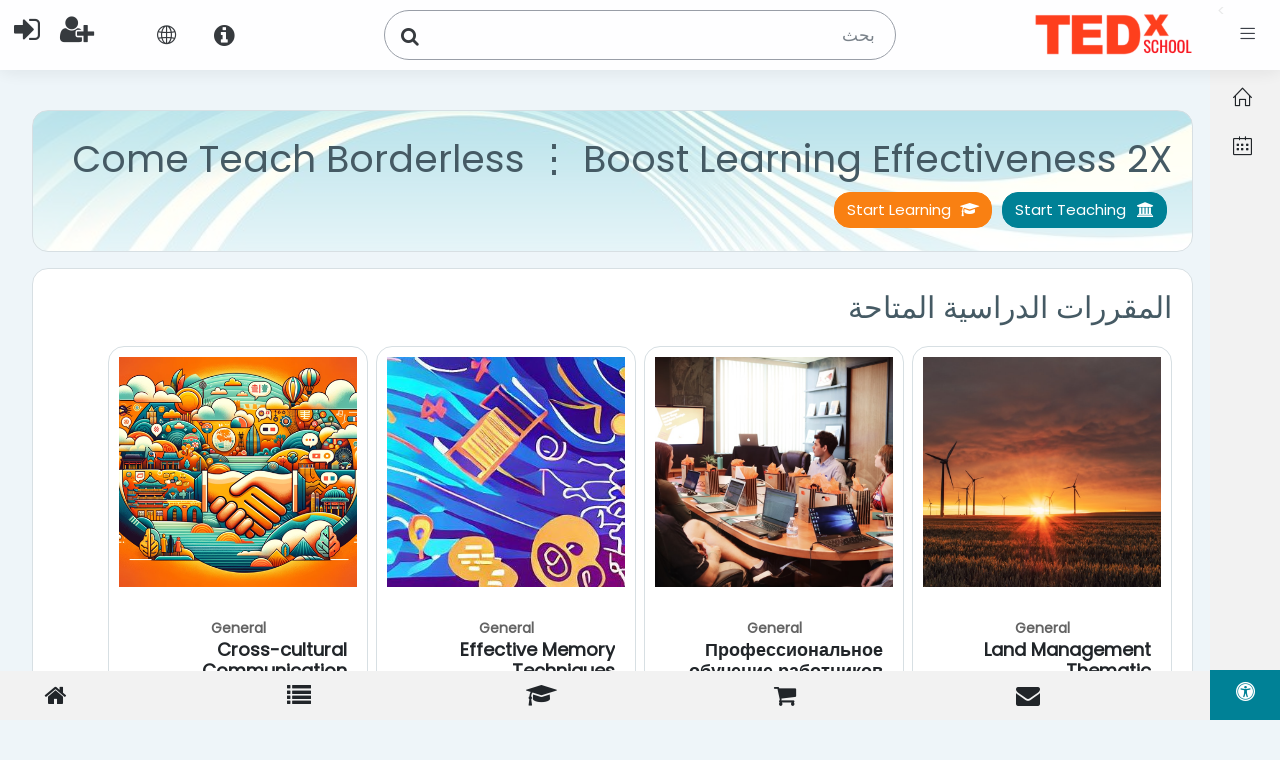

--- FILE ---
content_type: text/html; charset=utf-8
request_url: https://tedx.school/index.php?lang=ar
body_size: 25427
content:
<!DOCTYPE html>

    <html  dir="rtl" lang="ar" xml:lang="ar">
    <head>
        <title>Teach-Points</title>
        <link rel="shortcut icon" href="https://tedx.school/pluginfile.php/1/theme_moove/favicon/1761143991/favicon.ico" />
        <meta name="apple-itunes-app" content="app-id=633359593, app-argument=https://tedx.school/"/><link rel="manifest" href="https://tedx.school/admin/tool/mobile/mobile.webmanifest.php" /><meta http-equiv="Content-Type" content="text/html; charset=utf-8" />
<meta name="keywords" content="moodle, Teach-Points" />
<link rel="stylesheet" type="text/css" href="https://tedx.school/theme/yui_combo.php?rollup/3.17.2/yui-moodlesimple-min.css" /><script id="firstthemesheet" type="text/css">/** Required in order to fix style inclusion problems in IE with YUI **/</script><link rel="stylesheet" type="text/css" href="https://tedx.school/theme/styles.php/moove/1761143991_1/all-rtl" />
<script>
//<![CDATA[
var M = {}; M.yui = {};
M.pageloadstarttime = new Date();
M.cfg = {"wwwroot":"https:\/\/tedx.school","sesskey":"Qv4h7uuSHL","sessiontimeout":"28800","themerev":"1761143991","slasharguments":1,"theme":"moove","iconsystemmodule":"core\/icon_system_fontawesome","jsrev":"1761143992","admin":"admin","svgicons":true,"usertimezone":"\u0623\u0648\u0631\u0628\u0627 \/ \u0644\u0646\u062f\u0646","contextid":2,"langrev":1761143992,"templaterev":"1761143992"};var yui1ConfigFn = function(me) {if(/-skin|reset|fonts|grids|base/.test(me.name)){me.type='css';me.path=me.path.replace(/\.js/,'.css');me.path=me.path.replace(/\/yui2-skin/,'/assets/skins/sam/yui2-skin')}};
var yui2ConfigFn = function(me) {var parts=me.name.replace(/^moodle-/,'').split('-'),component=parts.shift(),module=parts[0],min='-min';if(/-(skin|core)$/.test(me.name)){parts.pop();me.type='css';min=''}
if(module){var filename=parts.join('-');me.path=component+'/'+module+'/'+filename+min+'.'+me.type}else{me.path=component+'/'+component+'.'+me.type}};
YUI_config = {"debug":false,"base":"https:\/\/tedx.school\/lib\/yuilib\/3.17.2\/","comboBase":"https:\/\/tedx.school\/theme\/yui_combo.php?","combine":true,"filter":null,"insertBefore":"firstthemesheet","groups":{"yui2":{"base":"https:\/\/tedx.school\/lib\/yuilib\/2in3\/2.9.0\/build\/","comboBase":"https:\/\/tedx.school\/theme\/yui_combo.php?","combine":true,"ext":false,"root":"2in3\/2.9.0\/build\/","patterns":{"yui2-":{"group":"yui2","configFn":yui1ConfigFn}}},"moodle":{"name":"moodle","base":"https:\/\/tedx.school\/theme\/yui_combo.php?m\/1761143992\/","combine":true,"comboBase":"https:\/\/tedx.school\/theme\/yui_combo.php?","ext":false,"root":"m\/1761143992\/","patterns":{"moodle-":{"group":"moodle","configFn":yui2ConfigFn}},"filter":null,"modules":{"moodle-core-dragdrop":{"requires":["base","node","io","dom","dd","event-key","event-focus","moodle-core-notification"]},"moodle-core-languninstallconfirm":{"requires":["base","node","moodle-core-notification-confirm","moodle-core-notification-alert"]},"moodle-core-formchangechecker":{"requires":["base","event-focus","moodle-core-event"]},"moodle-core-chooserdialogue":{"requires":["base","panel","moodle-core-notification"]},"moodle-core-tooltip":{"requires":["base","node","io-base","moodle-core-notification-dialogue","json-parse","widget-position","widget-position-align","event-outside","cache-base"]},"moodle-core-event":{"requires":["event-custom"]},"moodle-core-handlebars":{"condition":{"trigger":"handlebars","when":"after"}},"moodle-core-actionmenu":{"requires":["base","event","node-event-simulate"]},"moodle-core-maintenancemodetimer":{"requires":["base","node"]},"moodle-core-lockscroll":{"requires":["plugin","base-build"]},"moodle-core-popuphelp":{"requires":["moodle-core-tooltip"]},"moodle-core-blocks":{"requires":["base","node","io","dom","dd","dd-scroll","moodle-core-dragdrop","moodle-core-notification"]},"moodle-core-notification":{"requires":["moodle-core-notification-dialogue","moodle-core-notification-alert","moodle-core-notification-confirm","moodle-core-notification-exception","moodle-core-notification-ajaxexception"]},"moodle-core-notification-dialogue":{"requires":["base","node","panel","escape","event-key","dd-plugin","moodle-core-widget-focusafterclose","moodle-core-lockscroll"]},"moodle-core-notification-alert":{"requires":["moodle-core-notification-dialogue"]},"moodle-core-notification-confirm":{"requires":["moodle-core-notification-dialogue"]},"moodle-core-notification-exception":{"requires":["moodle-core-notification-dialogue"]},"moodle-core-notification-ajaxexception":{"requires":["moodle-core-notification-dialogue"]},"moodle-core_availability-form":{"requires":["base","node","event","event-delegate","panel","moodle-core-notification-dialogue","json"]},"moodle-backup-backupselectall":{"requires":["node","event","node-event-simulate","anim"]},"moodle-backup-confirmcancel":{"requires":["node","node-event-simulate","moodle-core-notification-confirm"]},"moodle-course-categoryexpander":{"requires":["node","event-key"]},"moodle-course-dragdrop":{"requires":["base","node","io","dom","dd","dd-scroll","moodle-core-dragdrop","moodle-core-notification","moodle-course-coursebase","moodle-course-util"]},"moodle-course-management":{"requires":["base","node","io-base","moodle-core-notification-exception","json-parse","dd-constrain","dd-proxy","dd-drop","dd-delegate","node-event-delegate"]},"moodle-course-formatchooser":{"requires":["base","node","node-event-simulate"]},"moodle-course-util":{"requires":["node"],"use":["moodle-course-util-base"],"submodules":{"moodle-course-util-base":{},"moodle-course-util-section":{"requires":["node","moodle-course-util-base"]},"moodle-course-util-cm":{"requires":["node","moodle-course-util-base"]}}},"moodle-form-shortforms":{"requires":["node","base","selector-css3","moodle-core-event"]},"moodle-form-passwordunmask":{"requires":[]},"moodle-form-dateselector":{"requires":["base","node","overlay","calendar"]},"moodle-question-preview":{"requires":["base","dom","event-delegate","event-key","core_question_engine"]},"moodle-question-searchform":{"requires":["base","node"]},"moodle-question-chooser":{"requires":["moodle-core-chooserdialogue"]},"moodle-availability_completion-form":{"requires":["base","node","event","moodle-core_availability-form"]},"moodle-availability_date-form":{"requires":["base","node","event","io","moodle-core_availability-form"]},"moodle-availability_grade-form":{"requires":["base","node","event","moodle-core_availability-form"]},"moodle-availability_group-form":{"requires":["base","node","event","moodle-core_availability-form"]},"moodle-availability_grouping-form":{"requires":["base","node","event","moodle-core_availability-form"]},"moodle-availability_profile-form":{"requires":["base","node","event","moodle-core_availability-form"]},"moodle-mod_assign-history":{"requires":["node","transition"]},"moodle-mod_bigbluebuttonbn-broker":{"requires":["base","node","datasource-get","datasource-jsonschema","datasource-polling","moodle-core-notification"]},"moodle-mod_bigbluebuttonbn-recordings":{"requires":["base","node","datasource-get","datasource-jsonschema","datasource-polling","moodle-core-notification"]},"moodle-mod_bigbluebuttonbn-rooms":{"requires":["base","node","datasource-get","datasource-jsonschema","datasource-polling","moodle-core-notification"]},"moodle-mod_bigbluebuttonbn-modform":{"requires":["base","node"]},"moodle-mod_bigbluebuttonbn-imports":{"requires":["base","node"]},"moodle-mod_mediagallery-mediabox":{"requires":["base","node","selector-css3"]},"moodle-mod_mediagallery-base":{"requires":["base","node","selector-css3","dd-constrain","dd-proxy","dd-drop","dd-plugin","moodle-core-notification","event"]},"moodle-mod_quiz-dragdrop":{"requires":["base","node","io","dom","dd","dd-scroll","moodle-core-dragdrop","moodle-core-notification","moodle-mod_quiz-quizbase","moodle-mod_quiz-util-base","moodle-mod_quiz-util-page","moodle-mod_quiz-util-slot","moodle-course-util"]},"moodle-mod_quiz-modform":{"requires":["base","node","event"]},"moodle-mod_quiz-quizbase":{"requires":["base","node"]},"moodle-mod_quiz-toolboxes":{"requires":["base","node","event","event-key","io","moodle-mod_quiz-quizbase","moodle-mod_quiz-util-slot","moodle-core-notification-ajaxexception"]},"moodle-mod_quiz-util":{"requires":["node","moodle-core-actionmenu"],"use":["moodle-mod_quiz-util-base"],"submodules":{"moodle-mod_quiz-util-base":{},"moodle-mod_quiz-util-slot":{"requires":["node","moodle-mod_quiz-util-base"]},"moodle-mod_quiz-util-page":{"requires":["node","moodle-mod_quiz-util-base"]}}},"moodle-mod_quiz-questionchooser":{"requires":["moodle-core-chooserdialogue","moodle-mod_quiz-util","querystring-parse"]},"moodle-mod_quiz-autosave":{"requires":["base","node","event","event-valuechange","node-event-delegate","io-form"]},"moodle-message_airnotifier-toolboxes":{"requires":["base","node","io"]},"moodle-block_xp-filters":{"requires":["base","node","moodle-core-dragdrop","moodle-core-notification-confirm","moodle-block_xp-rulepicker"]},"moodle-block_xp-rulepicker":{"requires":["base","node","handlebars","moodle-core-notification-dialogue"]},"moodle-block_xp-notification":{"requires":["base","node","handlebars","button-plugin","moodle-core-notification-dialogue"]},"moodle-filter_glossary-autolinker":{"requires":["base","node","io-base","json-parse","event-delegate","overlay","moodle-core-event","moodle-core-notification-alert","moodle-core-notification-exception","moodle-core-notification-ajaxexception"]},"moodle-filter_mathjaxloader-loader":{"requires":["moodle-core-event"]},"moodle-editor_atto-editor":{"requires":["node","transition","io","overlay","escape","event","event-simulate","event-custom","node-event-html5","node-event-simulate","yui-throttle","moodle-core-notification-dialogue","moodle-core-notification-confirm","moodle-editor_atto-rangy","handlebars","timers","querystring-stringify"]},"moodle-editor_atto-plugin":{"requires":["node","base","escape","event","event-outside","handlebars","event-custom","timers","moodle-editor_atto-menu"]},"moodle-editor_atto-menu":{"requires":["moodle-core-notification-dialogue","node","event","event-custom"]},"moodle-editor_atto-rangy":{"requires":[]},"moodle-report_eventlist-eventfilter":{"requires":["base","event","node","node-event-delegate","datatable","autocomplete","autocomplete-filters"]},"moodle-report_loglive-fetchlogs":{"requires":["base","event","node","io","node-event-delegate"]},"moodle-gradereport_grader-gradereporttable":{"requires":["base","node","event","handlebars","overlay","event-hover"]},"moodle-gradereport_history-userselector":{"requires":["escape","event-delegate","event-key","handlebars","io-base","json-parse","moodle-core-notification-dialogue"]},"moodle-tool_capability-search":{"requires":["base","node"]},"moodle-tool_lp-dragdrop-reorder":{"requires":["moodle-core-dragdrop"]},"moodle-tool_monitor-dropdown":{"requires":["base","event","node"]},"moodle-assignfeedback_editpdf-editor":{"requires":["base","event","node","io","graphics","json","event-move","event-resize","transition","querystring-stringify-simple","moodle-core-notification-dialog","moodle-core-notification-alert","moodle-core-notification-warning","moodle-core-notification-exception","moodle-core-notification-ajaxexception"]},"moodle-atto_accessibilitychecker-button":{"requires":["color-base","moodle-editor_atto-plugin"]},"moodle-atto_accessibilityhelper-button":{"requires":["moodle-editor_atto-plugin"]},"moodle-atto_align-button":{"requires":["moodle-editor_atto-plugin"]},"moodle-atto_bold-button":{"requires":["moodle-editor_atto-plugin"]},"moodle-atto_charmap-button":{"requires":["moodle-editor_atto-plugin"]},"moodle-atto_clear-button":{"requires":["moodle-editor_atto-plugin"]},"moodle-atto_collapse-button":{"requires":["moodle-editor_atto-plugin"]},"moodle-atto_emojipicker-button":{"requires":["moodle-editor_atto-plugin"]},"moodle-atto_emoticon-button":{"requires":["moodle-editor_atto-plugin"]},"moodle-atto_equation-button":{"requires":["moodle-editor_atto-plugin","moodle-core-event","io","event-valuechange","tabview","array-extras"]},"moodle-atto_h5p-button":{"requires":["moodle-editor_atto-plugin"]},"moodle-atto_html-beautify":{},"moodle-atto_html-button":{"requires":["promise","moodle-editor_atto-plugin","moodle-atto_html-beautify","moodle-atto_html-codemirror","event-valuechange"]},"moodle-atto_html-codemirror":{"requires":["moodle-atto_html-codemirror-skin"]},"moodle-atto_image-button":{"requires":["moodle-editor_atto-plugin"]},"moodle-atto_indent-button":{"requires":["moodle-editor_atto-plugin"]},"moodle-atto_italic-button":{"requires":["moodle-editor_atto-plugin"]},"moodle-atto_link-button":{"requires":["moodle-editor_atto-plugin"]},"moodle-atto_managefiles-usedfiles":{"requires":["node","escape"]},"moodle-atto_managefiles-button":{"requires":["moodle-editor_atto-plugin"]},"moodle-atto_media-button":{"requires":["moodle-editor_atto-plugin","moodle-form-shortforms"]},"moodle-atto_noautolink-button":{"requires":["moodle-editor_atto-plugin"]},"moodle-atto_orderedlist-button":{"requires":["moodle-editor_atto-plugin"]},"moodle-atto_recordrtc-button":{"requires":["moodle-editor_atto-plugin","moodle-atto_recordrtc-recording"]},"moodle-atto_recordrtc-recording":{"requires":["moodle-atto_recordrtc-button"]},"moodle-atto_rtl-button":{"requires":["moodle-editor_atto-plugin"]},"moodle-atto_strike-button":{"requires":["moodle-editor_atto-plugin"]},"moodle-atto_subscript-button":{"requires":["moodle-editor_atto-plugin"]},"moodle-atto_superscript-button":{"requires":["moodle-editor_atto-plugin"]},"moodle-atto_table-button":{"requires":["moodle-editor_atto-plugin","moodle-editor_atto-menu","event","event-valuechange"]},"moodle-atto_title-button":{"requires":["moodle-editor_atto-plugin"]},"moodle-atto_underline-button":{"requires":["moodle-editor_atto-plugin"]},"moodle-atto_undo-button":{"requires":["moodle-editor_atto-plugin"]},"moodle-atto_unorderedlist-button":{"requires":["moodle-editor_atto-plugin"]}}},"gallery":{"name":"gallery","base":"https:\/\/tedx.school\/lib\/yuilib\/gallery\/","combine":true,"comboBase":"https:\/\/tedx.school\/theme\/yui_combo.php?","ext":false,"root":"gallery\/1761143992\/","patterns":{"gallery-":{"group":"gallery"}}}},"modules":{"core_filepicker":{"name":"core_filepicker","fullpath":"https:\/\/tedx.school\/lib\/javascript.php\/1761143992\/repository\/filepicker.js","requires":["base","node","node-event-simulate","json","async-queue","io-base","io-upload-iframe","io-form","yui2-treeview","panel","cookie","datatable","datatable-sort","resize-plugin","dd-plugin","escape","moodle-core_filepicker","moodle-core-notification-dialogue"]},"core_comment":{"name":"core_comment","fullpath":"https:\/\/tedx.school\/lib\/javascript.php\/1761143992\/comment\/comment.js","requires":["base","io-base","node","json","yui2-animation","overlay","escape"]},"mathjax":{"name":"mathjax","fullpath":"https:\/\/cdn.jsdelivr.net\/npm\/mathjax@2.7.8\/MathJax.js?delayStartupUntil=configured"}}};
M.yui.loader = {modules: {}};

//]]>
</script>

<link href="/fonts/font-awesome/css/font-awesome.min.css" rel="stylesheet">
    <!-- Global Site Tag (gtag.js) - Google Analytics -->
    <script async src="https://www.googletagmanager.com/gtag/js?id=GA_MEASUREMENT_ID"></script>
    <script>
      window.dataLayer = window.dataLayer || [];
      function gtag(){dataLayer.push(arguments);}
      gtag('js', new Date());

      gtag('config', 'G-4H9WJHPJYW');
    </script>
<style>
#my_header{display:;}
nav.navbar .navbar-brand .logo img {
max-height:80px !important;
}
</style>
<script>
window.onload = function() {
var images = ['bg1.jpg', 'bg2.jpg', 'bg3.jpg', 'bg4.jpg', 'bg5.jpg', 'bg6.jpg', 'bg7.jpg', 'bg8.jpg', 'bg9.jpg', 'bg10.jpg', 'bg11.jpg', 'bg12.jpg', 'bg13.jpg', 'bg14.jpg', 'bg15.jpg', 'bg16.jpg', 'bg17.jpg', 'bg18.jpg', 'bg19.jpg', 'bg20.jpg'];
images=['bg-ua.jpg', 'bg-ua1.jpg', 'bg-ua2.jpg', 'bg-ua3.jpg', 'bg-ua4.jpg'];
var imageUrl = '/pix/header/' + 'bg18.jpg';// images[Math.floor(Math.random() * images.length)];//'bg18.jpg';//

$('#my_header').css('background',  'no-repeat url("' + imageUrl + '")');
$('#my_header').css('background-size', 'cover');//contain
//$('#my_header').css('background-color', 'white');
$('#my_header').css('background-color', 'rgba(255,255,255,0.6)');
$('#my_header').css('background-blend-mode', 'lighten');

$('#my_header').css('background-position', 'center');

$('#top-footer').css('background-size', 'cover');
$('#top-footer').css('background-position', 'center');

$('#page-site-index .mr-auto'). prepend("<div style='display:flex;'><div style='min-width: 150px;padding:5px;'><a href='/local/company/' class='btn btn-primary' >  <i class='icon fa fa-university'></i> Start Teaching</a></div><div style='min-width: 150px;padding:5px;'><a href='/login/signup.php' class='btn btn-secondary' > <i class='icon fa fa-graduation-cap'></i> Start Learning</a></div></div>");

}; 
</script>
<script>
        // function to set a given theme/color-scheme
        function setTheme(themeName) {
            localStorage.setItem('theme', themeName);
            document.documentElement.className = themeName;
        }

        // function to toggle between light and dark theme
        function toggleTheme() {
            if (localStorage.getItem('theme') === 'theme-dark') {
                setTheme('theme-light');
            } else {
                setTheme('theme-dark');
            }
        }

        // Immediately invoked function to set the theme on initial load
        (function () {
            if (localStorage.getItem('theme') === 'theme-dark') {
                setTheme('theme-dark');
            } else {
                setTheme('theme-light');
            }
        })();
    </script>
<style>
#page-site-index #my_header .mr-auto:before {
/*background-color:#FFF !important;
opacity:0.6;*/
color: #455a64 !important;
}
</style>

<meta name="description" content="Teach-Points: Come Teach Borderless" />
<script>
                                    window.ga=window.ga||function(){(ga.q=ga.q||[]).push(arguments)};
                                    ga.l=+new Date;ga('create', '276869604', 'auto');
                                    ga('send', 'pageview');
                                </script>
                                <script async src='https://www.google-analytics.com/analytics.js'></script>
        <meta charset="utf-8">
        <meta http-equiv="X-UA-Compatible" content="IE=edge">
        <meta name="viewport" content="width=device-width, initial-scale=1.0, user-scalable=0, minimal-ui">
    
        <link href="https://fonts.googleapis.com/css?family=Poppins" rel="stylesheet">
    </head>
    
    <body  id="page-site-index" class="format-site course path-site chrome dir-rtl lang-ar yui-skin-sam yui3-skin-sam tedx-school pagelayout-frontpage course-1 context-2 ">
<div class="toast-wrapper mx-auto py-0 fixed-top" role="status" aria-live="polite"></div>
    

<div id="accessibilitybar" class="fixed-top">
    <div class="container">
        <div class="bars">
            <div class="fontsize">
                <span>حجم الخط</span>
                <ul>
                    <li><a class="btn btn-default" data-action="decrease" title="إنقاص حجم الخط" id="fontsize_dec">A-</a></li>
                    <li><a class="btn btn-default" data-action="reset" title="إعادة تعيين حجم الخط" id="fontsize_reset">A</a></li>
                    <li><a class="btn btn-default" data-action="increase" title="زيادة حجم الخط" id="fontsize_inc">A+</a></li>
                </ul>
            </div>
            <div class="sitecolor">
                <span>لون الموقع</span>
                <ul>
                    <li><a class="btn btn-default" data-action="reset" title="إعادة تعيين لون الموقع" id="sitecolor_color1">R</a></li>
                    <li><a class="btn btn-default" data-action="sitecolor-color-2" title="تباين منخفض 1" id="sitecolor_color2">A</a></li>
                    <li><a class="btn btn-default" data-action="sitecolor-color-3" title="تباين منخفض 2" id="sitecolor_color3">A</a></li>
                    <li><a class="btn btn-default" data-action="sitecolor-color-4" title="عالي التباين" id="sitecolor_color4">A</a></li>
                </ul>
            </div>
        </div>
    </div>
</div><script>
document.addEventListener('DOMContentLoaded', function(){ 
const parsed = new URL(window.location.href)
if(parsed.host == "tedx.school"){ 
    document.getElementById("info_url").href="https://info.tedx.school"; 
    }
}, false);
</script>>
<nav class="fixed-top navbar navbar-light navbar-expand moodle-has-zindex">
        <div data-region="drawer-toggle" class="d-inline-block mr-3 drawer-toggle">
            <button aria-expanded="false" aria-controls="nav-drawer" type="button" class="btn nav-link float-sm-left mr-1" data-action="toggle-drawer" data-side="left" data-preference="drawer-open-nav"><i class="slicon-menu"></i><span class="sr-only">واجهة جانبية</span></button>
        </div>

    <a href="https://tedx.school" class="navbar-brand has-logo
">
		
            <span class="logo d-none d-sm-inline">
                <img src="https://tedx.school/pluginfile.php/1/theme_iomad/companylogo/0x200/4/TEDxSchool_logo.png" alt="teach-points">
            </span>
		<!-- ^ -->
    </a>

    <ul class="navbar-nav d-none d-md-flex custom-menus">
        <!-- custom_menu -->
        
        <!-- page_heading_menu -->
        
    </ul>
    <ul class="nav navbar-nav ml-auto">
      <div class="d-none d-lg-block">
            <a href="/index.html" id="info_url" class="4active">
                <i style="font-size:24px;margin-top:23px;" class="icon fa fa-info-circle fa-fw " title="About" aria-label="About" aria-hidden="true"></i>
            </a>
      </div>
        <div class="d-none d-lg-block" style="width:5px;">
            <div class="moove-search-input nav-link expanded" id="697099eb21d2c"><form class="search-input-form" action="https://tedx.school/search/index.php"><label for="id_q_697099eb21d2c" class="accesshide">ادخل استفسار بحثك</label><input type="text" name="q" placeholder="بحث" size="13" value="" tabindex="-1" id="id_q_697099eb21d2c" class="form-control"></input><a class="close-search" onclick="$(this).closest('form').submit();"><i class="fa fa-search"></i></a></form></div>
        </div>

        <li class="nav-item lang-menu">
            <div class="dropdown nav-item">
    <a class="dropdown-toggle nav-link" id="drop-down-697099eb22356697099eb1eb584" data-toggle="dropdown" aria-haspopup="true" aria-expanded="false" href="#">
        <i class="slicon-globe"></i>
    </a>
    <div class="dropdown-menu" aria-labelledby="drop-down-697099eb22356697099eb1eb584">
                <a class="dropdown-item" href="https://tedx.school/index.php?lang=de" title="Deutsch ‎(de)‎">Deutsch ‎(de)‎</a>
                <a class="dropdown-item" href="https://tedx.school/index.php?lang=et" title="eesti ‎(et)‎">eesti ‎(et)‎</a>
                <a class="dropdown-item" href="https://tedx.school/index.php?lang=en" title="English ‎(en)‎">English ‎(en)‎</a>
                <a class="dropdown-item" href="https://tedx.school/index.php?lang=es" title="Español - Internacional ‎(es)‎">Español - Internacional ‎(es)‎</a>
                <a class="dropdown-item" href="https://tedx.school/index.php?lang=fr" title="Français ‎(fr)‎">Français ‎(fr)‎</a>
                <a class="dropdown-item" href="https://tedx.school/index.php?lang=it" title="Italiano ‎(it)‎">Italiano ‎(it)‎</a>
                <a class="dropdown-item" href="https://tedx.school/index.php?lang=no" title="Norsk ‎(no)‎">Norsk ‎(no)‎</a>
                <a class="dropdown-item" href="https://tedx.school/index.php?lang=pl" title="Polski ‎(pl)‎">Polski ‎(pl)‎</a>
                <a class="dropdown-item" href="https://tedx.school/index.php?lang=pt" title="Português - Portugal ‎(pt)‎">Português - Portugal ‎(pt)‎</a>
                <a class="dropdown-item" href="https://tedx.school/index.php?lang=fi" title="Suomi ‎(fi)‎">Suomi ‎(fi)‎</a>
                <a class="dropdown-item" href="https://tedx.school/index.php?lang=sv" title="Svenska ‎(sv)‎">Svenska ‎(sv)‎</a>
                <a class="dropdown-item" href="https://tedx.school/index.php?lang=tr" title="Türkçe ‎(tr)‎">Türkçe ‎(tr)‎</a>
                <a class="dropdown-item" href="https://tedx.school/index.php?lang=ru" title="Русский ‎(ru)‎">Русский ‎(ru)‎</a>
                <a class="dropdown-item" href="https://tedx.school/index.php?lang=uk" title="Українська ‎(uk)‎">Українська ‎(uk)‎</a>
                <a class="dropdown-item" href="https://tedx.school/index.php?lang=ar" title="العربية ‎(ar)‎">العربية ‎(ar)‎</a>
                <a class="dropdown-item" href="https://tedx.school/index.php?lang=fa" title="فارسی ‎(fa)‎">فارسی ‎(fa)‎</a>
                <a class="dropdown-item" href="https://tedx.school/index.php?lang=hi" title="हिंदी ‎(hi)‎">हिंदी ‎(hi)‎</a>
                <a class="dropdown-item" href="https://tedx.school/index.php?lang=ko" title="한국어 ‎(ko)‎">한국어 ‎(ko)‎</a>
                <a class="dropdown-item" href="https://tedx.school/index.php?lang=ja" title="日本語 ‎(ja)‎">日本語 ‎(ja)‎</a>
                <a class="dropdown-item" href="https://tedx.school/index.php?lang=zh_cn" title="简体中文 ‎(zh_cn)‎">简体中文 ‎(zh_cn)‎</a>
    </div>
</div>
        </li>

        

        <li class="usermenu"><span class="login"><a  style='padding-right:30px' href="/login/signup.php"><i class='icon fa fa-user-plus fa-2x '></i></a><a  style='padding-right:30px' href="https://tedx.school/login/index.php"><i class='icon fa fa-sign-in fa-2x '></i></a></span></li>
    </ul>
</nav>
    
    <div id="page-wrapper">
    
        <div>
    <a class="sr-only sr-only-focusable" href="#maincontent">تخطى إلى المحتوى الرئيسي</a>
</div><script src="https://tedx.school/lib/javascript.php/1761143992/lib/babel-polyfill/polyfill.min.js"></script>
<script src="https://tedx.school/lib/javascript.php/1761143992/lib/polyfills/polyfill.js"></script>
<script src="https://tedx.school/theme/yui_combo.php?rollup/3.17.2/yui-moodlesimple-min.js"></script><script src="https://tedx.school/lib/javascript.php/1761143992/lib/javascript-static.js"></script>
<script>
//<![CDATA[
document.body.className += ' jsenabled';
//]]>
</script>


    <div id="page" class="container-fluid d-print-block">


        <header id="page-header" class="row">
    <div class="col-12 pt-3 pb-3">
        <div id="my_header" class="card ">
            <div class="card-body ">
                <div class="d-flex align-items-center">
                    <div class="mr-auto">
                        <div class="logo"><img src="https://tedx.school/pluginfile.php/1/theme_iomad/companylogo/0x150/4/TEDxSchool_logo.png" alt="شعار Teach-Points" class="img-fluid" /></div><h1 class="sr-only">Teach-Points</h1>
                    </div>

                    <div class="header-actions-container flex-shrink-0" data-region="header-actions-container">
                    </div>
                </div>
                <div class="d-flex flex-wrap">
                    <div class="ml-auto d-flex">
                        
                    </div>
                    <div id="course-header">
                        
                    </div>
                </div>
            </div>
        </div>
    </div>
</header>

        <div id="page-content" class="row pb-3 d-print-block">
            <div id="region-main-box" class="col-12">
                <section id="region-main">
                    <div class="card">
                        <div class="card-body">
                            <span class="notifications" id="user-notifications"></span>
                            <div role="main"><span id="maincontent"></span><a class="skip-block skip aabtn" href="#skipavailablecourses">تجاوز المقررات الدراسية المتاحة</a><div id="frontpage-available-course-list"><h2>المقررات الدراسية المتاحة</h2><div class="courses frontpage-course-list-all"><div class="card-deck mt-2"><div class="card" data-courseid="90" data-type="1"><a href="https://tedx.school/course/view.php?id=90"><img src="https://tedx.school/pluginfile.php/10066/course/overviewfiles/photo-1466611653911-95081537e5b7.jpeg" alt="Land Management Thematic " class="card-img-top w-100" /></a><div class="card-body"><div class="coursecat badge badge-info"><a class="text-white" href="https://tedx.school/course/index.php?categoryid=1">General</a></div><h4 class="card-title"><a class="" href="https://tedx.school/course/view.php?id=90">Land Management Thematic </a></h4><p class="card-text"><div class="no-overflow"><p><img src="https://tedx.school/pluginfile.php/10066/course/summary/Tropical-island.jpg" width="100%" /></p>
<p>Land Management is a tough thing to get right. In many cases, you need to find compromises between the parties involved, and work hard on ensuring everybody feels part of the process. In this unit, each student gets a piece of land to role play in a number of micro-nations. Each week, students will face new challenges as they are presented, all the time trying to use their land to the best of their abilities while also protecting the environment as a whole.</p></div></p></div><div class="card-footer"><div class="pull-right"><a class="card-link btn btn-primary" href="https://tedx.school/course/view.php?id=90">معاينة</a></div></div></div><div class="card" data-courseid="89" data-type="1"><a href="https://tedx.school/course/view.php?id=89"><img src="https://tedx.school/pluginfile.php/10051/course/overviewfiles/photo-1542744173-8e7e53415bb0.jpeg" alt="Профессиональное обучение работников учреждений среднего профессионального образования, не имеющих педагогического образования" class="card-img-top w-100" /></a><div class="card-body"><div class="coursecat badge badge-info"><a class="text-white" href="https://tedx.school/course/index.php?categoryid=1">General</a></div><h4 class="card-title"><a class="" href="https://tedx.school/course/view.php?id=89">Профессиональное обучение работников учреждений среднего профессионального образования, не имеющих педагогического образования</a></h4></div><div class="card-footer"><div class="pull-right"><a class="card-link btn btn-primary" href="https://tedx.school/course/view.php?id=89">معاينة</a></div></div></div><div class="card" data-courseid="88" data-type="1"><a href="https://tedx.school/course/view.php?id=88"><img src="https://tedx.school/pluginfile.php/10029/course/overviewfiles/newmemcourse.jpg" alt="Effective Memory Techniques" class="card-img-top w-100" /></a><div class="card-body"><div class="coursecat badge badge-info"><a class="text-white" href="https://tedx.school/course/index.php?categoryid=1">General</a></div><h4 class="card-title"><a class="" href="https://tedx.school/course/view.php?id=88">Effective Memory Techniques</a></h4></div><div class="card-footer"><div class="pull-right"><a class="card-link btn btn-primary" href="https://tedx.school/course/view.php?id=88">معاينة</a></div></div></div><div class="card" data-courseid="87" data-type="1"><a href="https://tedx.school/course/view.php?id=87"><img src="https://tedx.school/pluginfile.php/10004/course/overviewfiles/CCCcourseimage.png" alt="Cross-cultural Communication" class="card-img-top w-100" /></a><div class="card-body"><div class="coursecat badge badge-info"><a class="text-white" href="https://tedx.school/course/index.php?categoryid=1">General</a></div><h4 class="card-title"><a class="" href="https://tedx.school/course/view.php?id=87">Cross-cultural Communication</a></h4><p class="card-text"><div class="no-overflow"><p>Navigate global interactions with sensitivity and understanding.</p></div></p></div><div class="card-footer"><div class="pull-right"><a class="card-link btn btn-primary" href="https://tedx.school/course/view.php?id=87">معاينة</a></div></div></div><div class="card" data-courseid="86" data-type="1"><a href="https://tedx.school/course/view.php?id=86"><img src="https://tedx.school/pluginfile.php/9982/course/overviewfiles/photo-1602192509154-0b900ee1f851.jpeg" alt=" Mindful course creation" class="card-img-top w-100" /></a><div class="card-body"><div class="coursecat badge badge-info"><a class="text-white" href="https://tedx.school/course/index.php?categoryid=1">General</a></div><h4 class="card-title"><a class="" href="https://tedx.school/course/view.php?id=86"> Mindful course creation</a></h4></div><div class="card-footer"><div class="pull-right"><a class="card-link btn btn-primary" href="https://tedx.school/course/view.php?id=86">معاينة</a></div></div></div><div class="card" data-courseid="81" data-type="1"><a href="https://tedx.school/course/view.php?id=81"><img src="https://tedx.school/pluginfile.php/9586/course/overviewfiles/pavlin%20%281%29.png" alt="Basis of Ukrainian folk Petrykivka Painting" class="card-img-top w-100" /></a><div class="course-contacts"><a href='https://tedx.school/user/profile.php?id=6522' class='contact' data-toggle='tooltip' title='Tatiana Davydova'><img src='https://tedx.school/pluginfile.php/930/user/icon/moove/f1?rev=23884' class='rounded-circle' alt='Tatiana Davydova'/></a></div><div class="card-body"><div class="coursecat badge badge-info"><a class="text-white" href="https://tedx.school/course/index.php?categoryid=248">Art, Watercolor, Oil</a></div><h4 class="card-title"><a class="" href="https://tedx.school/course/view.php?id=81">Basis of Ukrainian folk Petrykivka Painting</a></h4><p class="card-text"><div class="no-overflow"><p>The course is intended for adults and children (12+ years old) who want to join the beauty and touch the origins of Ukrainian folk art.</p><p><span style="font-size: 0.9375rem;">Learning of the basis of Ukranian folk Petrykivka painting, the color spectrum that is inherent in this painting. Building a composition in painting, rhythm, rapport, basic elements, and much more. The course helps in thinking creatively and choosing the right primary colors in Petrykivka painting.</span></p><p>Total course hours: 32 hours<br></p><p>EXPECTED SKILLS:&nbsp;<span style="font-size: 0.9375rem;">Basic skills of working with a brush and gouache.</span></p></div></p></div><div class="card-footer"><img class="icon " alt="الدعوة" title="الدعوة" src="https://tedx.school/theme/image.php/moove/enrol_invitation/1761143991/icon" /><div class="pull-right"><a class="card-link btn btn-primary" href="https://tedx.school/course/view.php?id=81">معاينة</a></div></div></div><div class="card" data-courseid="49" data-type="1"><a href="https://tedx.school/course/view.php?id=49"><img src="https://tedx.school/pluginfile.php/3212/course/overviewfiles/pic15.png" alt="Живопись: Натюрморт акварелью" class="card-img-top w-100" /></a><div class="course-contacts"><a href='https://tedx.school/user/profile.php?id=6522' class='contact' data-toggle='tooltip' title='Tatiana Davydova'><img src='https://tedx.school/pluginfile.php/930/user/icon/moove/f1?rev=23884' class='rounded-circle' alt='Tatiana Davydova'/></a></div><div class="card-body"><div class="coursecat badge badge-info"><a class="text-white" href="https://tedx.school/course/index.php?categoryid=248">Art, Watercolor, Oil</a></div><h4 class="card-title"><a class="" href="https://tedx.school/course/view.php?id=49">Живопись: Натюрморт акварелью</a></h4><p class="card-text"><div class="no-overflow"><p dir="ltr" style="text-align: left;">Натюрморт — популярный художественный жанр вот уже много веков. На натюрмортах постигают основы живописи и графики ученики художественных школ, на натюрмортах продолжают оттачивать мастерство студенты художественных ВУЗов, к натюрмортам обращаются и состоявшиеся художники.<br></p><p dir="ltr" style="text-align: left;">Вы научитесь:</p><p dir="ltr" style="text-align: left;">- Узнать новые акварельные приемы и техники<br>- Научиться писать простые и сложные натюрморты<br>- Реалистично изображать фактуры: керамику, дерево, металл, цветы, фрукты.<br>- Передавать разное освещение и настроение в своих работах<br>- Грамотно компоновать предметы в разных форматах, вертикальных и горизонтальных<br>- Подбирать подходящую палитру, использовать контрасты и дополнительные цвета<br>- Показывать&nbsp; объем и форму объектов<br></p></div></p></div><div class="card-footer"><div class="pull-right"><a class="card-link btn btn-primary" href="https://tedx.school/course/view.php?id=49">معاينة</a></div></div></div><div class="card" data-courseid="84" data-type="1"><a href="https://tedx.school/course/view.php?id=84"><img src="https://tedx.school/pluginfile.php/9954/course/overviewfiles/images.jpeg" alt="English for Software Developers" class="card-img-top w-100" /></a><div class="card-body"><div class="coursecat badge badge-info"><a class="text-white" href="https://tedx.school/course/index.php?categoryid=82">Development</a></div><h4 class="card-title"><a class="" href="https://tedx.school/course/view.php?id=84">English for Software Developers</a></h4></div><div class="card-footer"><div class="pull-right"><a class="card-link btn btn-primary" href="https://tedx.school/course/view.php?id=84">معاينة</a></div></div></div><div class="card" data-courseid="23" data-type="1"><a href="https://tedx.school/course/view.php?id=23"><img src="https://tedx.school/pluginfile.php/1024/course/overviewfiles/images.jpg" alt="Python for Beginners 1 - Python Language Basics" class="card-img-top w-100" /></a><div class="course-contacts"><a href='https://tedx.school/user/profile.php?id=288' class='contact' data-toggle='tooltip' title='Ethan Brown'><img src='https://tedx.school/theme/image.php/moove/core/1761143991/u/f1' class='rounded-circle' alt='Ethan Brown'/></a><a href='https://tedx.school/user/profile.php?id=209' class='contact' data-toggle='tooltip' title='Jacob Williams'><img src='https://tedx.school/theme/image.php/moove/core/1761143991/u/f1' class='rounded-circle' alt='Jacob Williams'/></a></div><div class="card-body"><div class="coursecat badge badge-info"><a class="text-white" href="https://tedx.school/course/index.php?categoryid=95">Web Development</a></div><h4 class="card-title"><a class="" href="https://tedx.school/course/view.php?id=23">Python for Beginners 1 - Python Language Basics</a></h4><p class="card-text"><div class="no-overflow"><p>This is the introductory course for Python for Beginners. &nbsp;Please start here if you have no experience coding in Python. &nbsp;This course is self-paced; you can proceed through the course, but need to complete each unit before moving on to the next unit.</p></div></p></div><div class="card-footer"><i class="icon fa fa-unlock-alt fa-fw "  title="دخول الضيف" aria-label="دخول الضيف"></i><div class="pull-right"><a class="card-link btn btn-primary" href="https://tedx.school/course/view.php?id=23">معاينة</a></div></div></div><div class="card" data-courseid="82" data-type="1"><a href="https://tedx.school/course/view.php?id=82"><img src="https://tedx.school/pluginfile.php/9655/course/overviewfiles/ADHD.jpg" alt="The Official ADHD Test" class="card-img-top w-100" /></a><div class="card-body"><div class="coursecat badge badge-info"><a class="text-white" href="https://tedx.school/course/index.php?categoryid=200">Mental Health</a></div><h4 class="card-title"><a class="" href="https://tedx.school/course/view.php?id=82">The Official ADHD Test</a></h4><p class="card-text"><div class="no-overflow"><p dir="ltr" style="text-align: left;">This test uses clinically validated standardized questions to provide accurate results.<br></p></div></p></div><div class="card-footer"><div class="pull-right"><a class="card-link btn btn-primary" href="https://tedx.school/course/view.php?id=82">معاينة</a></div></div></div><div class="card" data-courseid="70" data-type="1"><a href="https://tedx.school/course/view.php?id=70"><img src="https://tedx.school/pluginfile.php/9071/course/overviewfiles/wheel-of-wellbeing-300x293.jpeg" alt="The Science of Well-Being" class="card-img-top w-100" /></a><div class="course-contacts"><a href='https://tedx.school/user/profile.php?id=6522' class='contact' data-toggle='tooltip' title='Tatiana Davydova'><img src='https://tedx.school/pluginfile.php/930/user/icon/moove/f1?rev=23884' class='rounded-circle' alt='Tatiana Davydova'/></a></div><div class="card-body"><div class="coursecat badge badge-info"><a class="text-white" href="https://tedx.school/course/index.php?categoryid=133">Happiness</a></div><h4 class="card-title"><a class="" href="https://tedx.school/course/view.php?id=70">The Science of Well-Being</a></h4><p class="card-text"><div class="no-overflow"><p dir="ltr" style="text-align: left;"><span style="font-size: 0.9375rem;">In this course you will engage in a series of challenges designed to increase your own happiness and build more productive habits. As preparation for these tasks, the course reveals misconceptions about happiness, annoying features of the mind that lead us to think the way we do, and the research that can help us change. You will ultimately be prepared to successfully incorporate a specific wellness activity into your life.</span><br></p></div></p></div><div class="card-footer"><img class="icon " alt="الدعوة" title="الدعوة" src="https://tedx.school/theme/image.php/moove/enrol_invitation/1761143991/icon" /><div class="pull-right"><a class="card-link btn btn-primary" href="https://tedx.school/course/view.php?id=70">معاينة</a></div></div></div><div class="card" data-courseid="21" data-type="1"><a href="https://tedx.school/course/view.php?id=21"><img src="https://tedx.school/pluginfile.php/840/course/overviewfiles/psicho.jpg" alt="Индивидуальное психологическое консультирование" class="card-img-top w-100" /></a><div class="course-contacts"><a href='https://tedx.school/user/profile.php?id=6522' class='contact' data-toggle='tooltip' title='Tatiana Davydova'><img src='https://tedx.school/pluginfile.php/930/user/icon/moove/f1?rev=23884' class='rounded-circle' alt='Tatiana Davydova'/></a></div><div class="card-body"><div class="coursecat badge badge-info"><a class="text-white" href="https://tedx.school/course/index.php?categoryid=143">Other Personal Development</a></div><h4 class="card-title"><a class="" href="https://tedx.school/course/view.php?id=21">Индивидуальное психологическое консультирование</a></h4><p class="card-text"><div class="no-overflow"><h4><b style="color: rgb(73, 80, 87); font-size: 0.9375rem; font-family: -apple-system, BlinkMacSystemFont, &quot;Segoe UI&quot;, Roboto, &quot;Helvetica Neue&quot;, Arial, &quot;Noto Sans&quot;, sans-serif, &quot;Apple Color Emoji&quot;, &quot;Segoe UI Emoji&quot;, &quot;Segoe UI Symbol&quot;, &quot;Noto Color Emoji&quot;;">Направление: </b><span style="color: rgb(73, 80, 87); font-size: 0.9375rem; font-family: -apple-system, BlinkMacSystemFont, &quot;Segoe UI&quot;, Roboto, &quot;Helvetica Neue&quot;, Arial, &quot;Noto Sans&quot;, sans-serif, &quot;Apple Color Emoji&quot;, &quot;Segoe UI Emoji&quot;, &quot;Segoe UI Symbol&quot;, &quot;Noto Color Emoji&quot;;"> 44.03.02 «Психолого-педагогическое образование» (программа бакалавриата «Индивидуальное психологическое консультирование»)</span><br></h4><p><b></b></p>
<p><b>Учебный план:</b> «Психология образования» (очное, 2012)<br><b></b></p>
<p><b>Дисциплина:</b> «Индивидуальное психологическое консультирование» (бакалавриат, 4 курс, очное обучение)<br><b></b></p>
<p><b>Количество часов: </b> 144 ч. (в том числе: лекции - 16, практические занятия - 30, самостоятельная работа – 54, КСР - 8), форма контроля: экзамен<br><b></b></p>
<p><b>Аннотация: </b><i> ЭОР «Индивидуальное психологическое консультирование» призван углубить на основе интеграции психологических и педагогических знаний студентов их профессиональные представления о психологическом консультировании как о специфическом виде психологической помощи.<br>Содержание представленных в ЭОР лекций призвано актуализировать их прошлые учебные достижения в области общей, возрастной, социальной психологии, поможет приобрести студентам специальные знания в области индивидуального психологического консультирования, сформировать понятия о специальных консультативных умениях и навыках.<br>В электронном образовательном ресурсе представлены лекции. Практические занятия проводятся со студентами в интерактивной форме в присутствии преподавателя и связаны с психологическим анализом и разбором консультативных случаев.</i><br><b></b></p>
<p><b>Темы:</b> 1. Введение в психологическое консультирование. 2. Теоретические основы психологического консультирования. 3. Техники психологического консультирования. 4. Виды психологического консультирования. <br><b></b></p>
<p><b>Ключевые слова: </b><i>генез психологической проблемы, принципы психологического консультирования, подходы к практике психологического консультирования, техники, психолог-консультант, эмпатия, толерантность, конгруэнтность.</i><br><b></b></p>
<p><b>Автор курса:</b>Исмаилова Наиля Иркиновна, старший преподаватель кафедры психологии, email: ismailova01@mail.ru<br><b></b></p>
<p><b>Дата начала эксплуатации:</b> 1 февраля 2015 г.</p>
<p><a href="https://tedx.school/pluginfile.php/840/course/summary/%D0%9A%D1%80%D0%B0%D1%82%D0%BA%D0%B8%D0%B9_%D0%BA%D0%BE%D0%BD%D1%81%D0%BF%D0%B5%D0%BA%D1%82_%D0%BB%D0%B5%D0%BA%D1%86%D0%B8%D0%B9.pdf" target="_blank">Краткий конспект лекций</a><br><a href="https://tedx.school/pluginfile.php/840/course/summary/%D0%A0%D0%B0%D0%B1%D0%BE%D1%87%D0%B0%D1%8F_%D0%BF%D1%80%D0%BE%D0%B3%D1%80%D0%B0%D0%BC%D0%BC%D0%B0.pdf" target="_blank"></a></p>
<p><a href="https://tedx.school/pluginfile.php/840/course/summary/%D0%A0%D0%B0%D0%B1%D0%BE%D1%87%D0%B0%D1%8F_%D0%BF%D1%80%D0%BE%D0%B3%D1%80%D0%B0%D0%BC%D0%BC%D0%B0.pdf" target="_blank">Рабочая программа курса</a></p></div></p></div><div class="card-footer"><div class="pull-right"><a class="card-link btn btn-primary" href="https://tedx.school/course/view.php?id=21">معاينة</a></div></div></div><div class="card" data-courseid="55" data-type="1"><a href="https://tedx.school/course/view.php?id=55"><img src="https://tedx.school/pluginfile.php/3370/course/overviewfiles/neuro-linguistic-programming-language-1.jpg" alt="NLP Practitioner Training (Neuro-Linguistic Programming)" class="card-img-top w-100" /></a><div class="course-contacts"><a href='https://tedx.school/user/profile.php?id=2' class='contact' data-toggle='tooltip' title='Andy Davydov'><img src='https://tedx.school/pluginfile.php/5/user/icon/moove/f1?rev=24' class='rounded-circle' alt='Andy Davydov'/></a></div><div class="card-body"><div class="coursecat badge badge-info"><a class="text-white" href="https://tedx.school/course/index.php?categoryid=145">Neuro-Linguistic Programming</a></div><h4 class="card-title"><a class="" href="https://tedx.school/course/view.php?id=55">NLP Practitioner Training (Neuro-Linguistic Programming)</a></h4><p class="card-text"><div class="no-overflow"><p dir="ltr"></p><pre></pre><p dir="ltr">NLP is a way of thinking characterized by curiosity, a desire to learn, and respect for other people. Practice involves observing how people behave, think and feel, and how they achieve results. NLP comes from three different disciplines, each of which is included and explored in this training course for NLP practitioners.</p><p dir="ltr">The NLP philosophy states that our perceptions, beliefs, emotions, behavior, attitudes and communication styles are linked to the results and consequences we receive every day. At the practical level of neurolinguistic programming, you will advance from learning basic concepts to using NLP in all aspects of your professional or personal life.</p><p dir="ltr">Neuro Linguistic Programming (NLP) is a branch of applied psychology that aims to increase the ability of people to make wise decisions and achieve their goals. NLP involves recognizing learned behaviors or thinking patterns and then looking for new creative ways to use or update them.</p><p dir="ltr">In the field of NLP, or neurolinguistic programming, research focuses on how we communicate with ourselves internally, which affects how we communicate with others outside. Specifically, it focuses on conscious and unconscious mental processes that affect how we interpret our daily lives, careers, and relationship experiences.</p><p dir="ltr">Those interested in teaching NLP practitioners usually want to make a positive impact on society, rather than spend years studying classical psychology. With our NLP Practitioner Program, you will learn a wide range of life principles that you can apply in your daily life to enhance productivity, improve relationships, and develop deep self-awareness.</p></div></p></div><div class="card-footer"><img class="icon " alt="الدعوة" title="الدعوة" src="https://tedx.school/theme/image.php/moove/enrol_invitation/1761143991/icon" /><div class="pull-right"><a class="card-link btn btn-primary" href="https://tedx.school/course/view.php?id=55">معاينة</a></div></div></div><div class="card" data-courseid="30" data-type="1"><a href="https://tedx.school/course/view.php?id=30"><img src="https://tedx.school/pluginfile.php/2305/course/overviewfiles/Kak_opredelit_svoy_uroven_vladeniya_angliyskim_yazykom__tablica_urovney_angliyskogo_yazyka_1-1.png" alt="English B2 Course" class="card-img-top w-100" /></a><div class="course-contacts"><a href='https://tedx.school/user/profile.php?id=6521' class='contact' data-toggle='tooltip' title='Martin Jones'><img src='https://tedx.school/theme/image.php/moove/core/1761143991/u/f1' class='rounded-circle' alt='Martin Jones'/></a><a href='https://tedx.school/user/profile.php?id=6525' class='contact' data-toggle='tooltip' title='Olga Morozova'><img src='https://tedx.school/theme/image.php/moove/core/1761143991/u/f1' class='rounded-circle' alt='Olga Morozova'/></a></div><div class="card-body"><div class="coursecat badge badge-info"><a class="text-white" href="https://tedx.school/course/index.php?categoryid=162">English Language</a></div><h4 class="card-title"><a class="" href="https://tedx.school/course/view.php?id=30">English B2 Course</a></h4><p class="card-text"><div class="no-overflow"><p>This course is a<b> B2 Upper Intermediate Level </b>Course. It is recommended for students who have a very good level of English.</p><p><span style="font-size: 1rem;">The course is divided into <b>nine</b> units:</span></p><p></p><p></p><ul><li><a class="autolink" title="Unit 1: Environment" href="https://tedx.school/mod/glossary/view.php?id=842">Unit 1: Environment</a> Matters</li><li>Unit 2: Past and Present</li><li>Unit 3: Who's got talent?</li><li>Unit 4: Travel and Adventure</li><li>Unit 5: Bookworms</li><li>Unit 6: Multicultural Matters</li><li>Unit 7: School Life &amp; Courses<br></li><li>Unit 8: Connected</li><li>Unit 9: Shopping</li></ul><p></p><p><span><b>This is a free view and only has ONE unit </b>. The&nbsp;<a href="https://www.esleschool.com/moodle/course/view.php?id=4" target="_blank">full course</a>&nbsp;has 9 units with written assignments that are marked by your tutor..</span>&nbsp;At the end of the course, there is final B2 level assessment. All students receive a detailed language profile report with a recommendation for further courses.<br></p>
<p>By the end of the full<span>&nbsp;</span>course students:</p>
<p></p>
<ul>
<li>Can understand the main ideas of complex text on both concrete and abstract topics, including technical discussions in his/her school related subjects or work environment.</li>
<li>Can interact with a degree of fluency and spontaneity that makes regular interaction with native speakers quite possible without strain for either party.&nbsp;</li>
<li>Can produce clear, detailed text on a wide range of subjects and explain a viewpoint on a topical issue giving the advantages and disadvantages of various options.</li>
</ul>

<p><br></p><ul>
</ul></div></p></div><div class="card-footer"><i class="icon fa fa-unlock-alt fa-fw "  title="دخول الضيف" aria-label="دخول الضيف"></i><div class="pull-right"><a class="card-link btn btn-primary" href="https://tedx.school/course/view.php?id=30">معاينة</a></div></div></div><div class="card" data-courseid="29" data-type="1"><a href="https://tedx.school/course/view.php?id=29"><img src="https://tedx.school/pluginfile.php/2284/course/overviewfiles/Kak_opredelit_svoy_uroven_vladeniya_angliyskim_yazykom__tablica_urovney_angliyskogo_yazyka_1-1.png" alt="English B1 Course" class="card-img-top w-100" /></a><div class="course-contacts"><a href='https://tedx.school/user/profile.php?id=6521' class='contact' data-toggle='tooltip' title='Martin Jones'><img src='https://tedx.school/theme/image.php/moove/core/1761143991/u/f1' class='rounded-circle' alt='Martin Jones'/></a><a href='https://tedx.school/user/profile.php?id=6525' class='contact' data-toggle='tooltip' title='Olga Morozova'><img src='https://tedx.school/theme/image.php/moove/core/1761143991/u/f1' class='rounded-circle' alt='Olga Morozova'/></a></div><div class="card-body"><div class="coursecat badge badge-info"><a class="text-white" href="https://tedx.school/course/index.php?categoryid=162">English Language</a></div><h4 class="card-title"><a class="" href="https://tedx.school/course/view.php?id=29">English B1 Course</a></h4><p class="card-text"><div class="no-overflow"><p>This course is a B1 Intermediate Level Course. It is recommended for students who have a good level of English.</p><p><span style="font-size: 1rem;">This is a free view and only has ONE unit . The <a href="https://www.esleschool.com/moodle/course/view.php?id=2" target="_blank">full course</a> has 10 units with written assignments that are marked by your tutor..</span><span style="font-size: 1rem;">&nbsp;At the end of the course, there is final B1 level assessment. All students receive a detailed language profile report with a recommendation for further courses.</span></p><p><span style="font-size: 1rem;">By the end of the </span><b style="font-size: 1rem;">full </b><span style="font-size: 1rem;">course students:&nbsp;</span><br></p>
<p></p>
<ul>
<li>Can understand the main points of clear standard input on familiar matters regularly encountered in school, leisure, etc.</li>
<li>Can deal with most situations likely to arise while at school in an area where the language is spoken.&nbsp;</li>
<li>Can produce simple connected text on topics that are familiar or of personal interest.&nbsp;</li>
<li>Can describe experiences and events, dreams, hopes and ambitions and briefly give reasons and explanations for opinions and plans.</li>
</ul></div></p></div><div class="card-footer"><i class="icon fa fa-unlock-alt fa-fw "  title="دخول الضيف" aria-label="دخول الضيف"></i><div class="pull-right"><a class="card-link btn btn-primary" href="https://tedx.school/course/view.php?id=29">معاينة</a></div></div></div><div class="card" data-courseid="52" data-type="1"><a href="https://tedx.school/course/view.php?id=52"><img src="https://tedx.school/pluginfile.php/3323/course/overviewfiles/cambridge_english.png" alt="Cambridge English First Revision Course" class="card-img-top w-100" /></a><div class="course-contacts"><a href='https://tedx.school/user/profile.php?id=6527' class='contact' data-toggle='tooltip' title='Artemida Versal'><img src='https://tedx.school/pluginfile.php/1770/user/icon/moove/f1?rev=9259' class='rounded-circle' alt='Artemida Versal'/></a></div><div class="card-body"><div class="coursecat badge badge-info"><a class="text-white" href="https://tedx.school/course/index.php?categoryid=162">English Language</a></div><h4 class="card-title"><a class="" href="https://tedx.school/course/view.php?id=52">Cambridge English First Revision Course</a></h4><p class="card-text"><div class="no-overflow"><a href="http://www.esleschool.com" target="_blank">ESL Eschool </a>gives students the opportunity to try out courses. This course is our Cambridge English First&nbsp;(formally FCE) Revision Course.<br><br><span><b><a href="http://www.esleschool.com/moodle/course/view.php?id=6" target="_blank">The cost to enroll for the full course is $30</a></b></span>. You will improve your general English writing and listening communication as well as exam techniques, vocabulary, grammar and skills relevant to the First.<br><br><b>What to expect:</b>
<br><ul><li><span style="font-size: 1rem;">Expand vocabulary areas suitable for general topics &amp; for the specific exam&nbsp;</span></li><li><span style="font-size: 1rem;">Work on grammatical accuracy&nbsp;</span></li><li><span style="font-size: 1rem;">Practise past exam papers: reading, writing &amp; listening&nbsp;</span></li><li><span style="font-size: 1rem;">Marked Written Task</span><br></li></ul></div></p></div><div class="card-footer"><i class="icon fa fa-unlock-alt fa-fw "  title="دخول الضيف" aria-label="دخول الضيف"></i><img class="icon " alt="PayPal" title="PayPal" src="https://tedx.school/theme/image.php/moove/enrol_paypal/1761143991/icon" /><img class="icon " alt="Stripe Payment" title="Stripe Payment" src="https://tedx.school/theme/image.php/moove/enrol_stripepayment/1761143991/icon" /><img class="icon " alt="الدعوة" title="الدعوة" src="https://tedx.school/theme/image.php/moove/enrol_invitation/1761143991/icon" /><div class="pull-right"><a class="card-link btn btn-primary" href="https://tedx.school/course/view.php?id=52">معاينة</a></div></div></div><div class="card" data-courseid="51" data-type="1"><a href="https://tedx.school/course/view.php?id=51"><img src="https://tedx.school/pluginfile.php/3307/course/overviewfiles/%D1%84%D1%80-%D1%8F%D0%B7.jpg" alt="Французский язык для начинающих" class="card-img-top w-100" /></a><div class="course-contacts"><a href='https://tedx.school/user/profile.php?id=6522' class='contact' data-toggle='tooltip' title='Tatiana Davydova'><img src='https://tedx.school/pluginfile.php/930/user/icon/moove/f1?rev=23884' class='rounded-circle' alt='Tatiana Davydova'/></a></div><div class="card-body"><div class="coursecat badge badge-info"><a class="text-white" href="https://tedx.school/course/index.php?categoryid=163">French Language</a></div><h4 class="card-title"><a class="" href="https://tedx.school/course/view.php?id=51">Французский язык для начинающих</a></h4><p class="card-text"><div class="no-overflow"><p dir="ltr" style="text-align: left;">Французский язык, уровень А<br></p>
<p dir="ltr" style="text-align: left;"></p>
<p>На этом этапе обучающийся должен научиться понимать и употребить в речи знакомые фразы и выражения, необходимые для выполнения конкретных задач. Может представиться/ представить других, задавать/ отвечать на вопросы о месте жительства, знакомых, имуществе.
    Может участвовать в несложном разговоре, если собеседник говорит медленно и отчетливо и готов оказать помощь.</p>
<h3></h3><br>
<p></p></div></p></div><div class="card-footer"><img class="icon " alt="PayPal" title="PayPal" src="https://tedx.school/theme/image.php/moove/enrol_paypal/1761143991/icon" /><div class="pull-right"><a class="card-link btn btn-primary" href="https://tedx.school/course/view.php?id=51">معاينة</a></div></div></div><div class="card" data-courseid="50" data-type="1"><a href="https://tedx.school/course/view.php?id=50"><img src="https://tedx.school/pluginfile.php/3230/course/overviewfiles/titul-delf.png" alt="Préparation À L&#039;Examen du DELF Prim A1.1" class="card-img-top w-100" /></a><div class="course-contacts"><a href='https://tedx.school/user/profile.php?id=6522' class='contact' data-toggle='tooltip' title='Tatiana Davydova'><img src='https://tedx.school/pluginfile.php/930/user/icon/moove/f1?rev=23884' class='rounded-circle' alt='Tatiana Davydova'/></a></div><div class="card-body"><div class="coursecat badge badge-info"><a class="text-white" href="https://tedx.school/course/index.php?categoryid=163">French Language</a></div><h4 class="card-title"><a class="" href="https://tedx.school/course/view.php?id=50">Préparation À L'Examen du DELF Prim A1.1</a></h4><p class="card-text"><div class="no-overflow"><p dir="ltr" style="text-align: left;">Course spécialement conçu pour préparer les enfants de 8 à 12 ans à l'examen du DELF niveau A1.1, version primaire, par les conceptrices de l'examen officiel du Ministère de l'Education Nationale. 6 unités aux entrées thématiques Des activités nombreuses et variées construites sur le modèle de l'examen pour : - réviser les compétences linguistiques - développer les compétences communicatives - approfondir les stratégies de compréhension ou de production Des sujets d'examen pour s'évaluer<br></p></div></p></div><div class="card-footer"><i class="icon fa fa-unlock-alt fa-fw "  title="دخول الضيف" aria-label="دخول الضيف"></i><div class="pull-right"><a class="card-link btn btn-primary" href="https://tedx.school/course/view.php?id=50">معاينة</a></div></div></div><div class="card" data-courseid="64" data-type="1"><a href="https://tedx.school/course/view.php?id=64"><img src="https://tedx.school/pluginfile.php/9033/course/overviewfiles/%20twi.png" alt="TWI Training Within Industry" class="card-img-top w-100" /></a><div class="course-contacts"><a href='https://tedx.school/user/profile.php?id=6522' class='contact' data-toggle='tooltip' title='Tatiana Davydova'><img src='https://tedx.school/pluginfile.php/930/user/icon/moove/f1?rev=23884' class='rounded-circle' alt='Tatiana Davydova'/></a></div><div class="card-body"><div class="coursecat badge badge-info"><a class="text-white" href="https://tedx.school/course/index.php?categoryid=167">Online Business</a></div><h4 class="card-title"><a class="" href="https://tedx.school/course/view.php?id=64">TWI Training Within Industry</a></h4><p class="card-text"><div class="no-overflow"><p dir="ltr" style="text-align: left;">Training Within Industry (TWI) is a work experience program that teaches frontline managers effective techniques for managing people and processes. Initially developed during World War II, Training Within Industry has evolved beyond the factory floor. Today, TWI represents a critical building block for a sustainable Lean practice and aims to create a skilled workforce, boost productivity, and achieve standard work.<br></p></div></p></div><div class="card-footer"><img class="icon " alt="الدعوة" title="الدعوة" src="https://tedx.school/theme/image.php/moove/enrol_invitation/1761143991/icon" /><div class="pull-right"><a class="card-link btn btn-primary" href="https://tedx.school/course/view.php?id=64">معاينة</a></div></div></div><div class="card" data-courseid="79" data-type="1"><a href="https://tedx.school/course/view.php?id=79"><img src="https://tedx.school/pluginfile.php/9490/course/overviewfiles/moodle.png" alt="Moodle Features (German)" class="card-img-top w-100" /></a><div class="card-body"><div class="coursecat badge badge-info"><a class="text-white" href="https://tedx.school/course/index.php?categoryid=169">Moodle</a></div><h4 class="card-title"><a class="" href="https://tedx.school/course/view.php?id=79">Moodle Features (German)</a></h4><p class="card-text"><div class="no-overflow"> Was kann Moodle alles? Wie stelle ich Kursmaterialien zur Verfügung? Wie richte ich ein Diskussionsforum ein? Wie organisiere ich eine Laborgruppeneinteilung? Fragen über Fragen...<br /><br />In diesem Moodle Demo-Kurs erfahren Sie alles Wissenswerte rund um einen effektiven Einsatz von Moodle in der Lehre. Anhand von Texten, Bildern und kleinen Filmen lernen Sie die verschiedenen Möglichkeiten von Moodle kennen. <br /><br />Auf der Spielwiese finden Sie zahlreiche Beispiele für die verschiedene Arten von Materialien und Aktivitäten, die Sie in Ihrem Moodle-Kurs einsetzen können. Testen Sie die Beispiele selbst aus, probieren Sie, lassen Sie sich inspirieren!<br /><br />Der Kurs richtet sich in erster Linie an Dozenten, die eigene Moodle-Kurse gestalten wollen. Er richtet sich darüber hinaus jedoch an alle Interessierten, die die umfangreichen Möglichkeiten von Moodle kennen lernen möchten.<br /></div></p></div><div class="card-footer"><i class="icon fa fa-unlock-alt fa-fw "  title="دخول الضيف" aria-label="دخول الضيف"></i><div class="pull-right"><a class="card-link btn btn-primary" href="https://tedx.school/course/view.php?id=79">معاينة</a></div></div></div></div><div class="paging paging-morelink"><a href="https://tedx.school/course/index.php">كل المقررات الدراسية</a></div></div></div><span class="skip-block-to" id="skipavailablecourses"></span><br /></div>
                            
                        </div>
                    </div>
                </section>
            </div>
        </div>
    </div>

    
        
    
            <div id="nav-drawer" data-region="drawer" class="hidden-print moodle-has-zindex closed" aria-hidden="true" tabindex="-1">
                <ul class="list-group metismenu">
                                <li class="list-group-item list-group-item-action active font-weight-bold" data-key="home">
                                    <a href="https://tedx.school/index.php">
                                        <span class="text m-l-0">الصفحة الرئيسية</span>
                                    </a>
                                </li>
                                <li class="list-group-item list-group-item-action " data-key="calendar">
                                    <a href="https://tedx.school/calendar/view.php?view=month">
                                        <span class="text m-l-0">التقويم</span>
                                    </a>
                                </li>
                </ul>            </div>
            
            <div id="nav-drawer-footer">
                <span id="themesettings-control">
                    <i title="إعدادات إمكانية الوصول"
                       class="fa fa-universal-access">
                    </i>
                    <span class="text">إعدادات إمكانية الوصول</span>
                </span>
            </div>
    </div><!-- Ends .page-wrapper -->
    
<div id="top-footer">
  <div class="container-fluid">
    <div class="row">
        <div class="col-md-3 menu">
            <!--<h4>إبقَ على تواصل</h4>-->
            <a href="https://teach-points.com/index.php" target=_blank><img src="/pluginfile.php/1/theme_iomad/companylogo/0x200/1/logo2-transparent.png" style="height:30px;"></a>
            <h5>Come Teach Borderless<br>
<br>Neuromatic OÜ, Estonia
<br>Registration code: 14600382
<br>IBAN: EE532200221070583572
<br>Mobile: +372-5366-8789
<br>Email: info@neuromatic.eu</h5>
            <ul class="u-nav u-unstyled u-nav-1" style="display:none;list-style-type: none;">
                    <li class="u-nav-item">
                        <i class="slicon-globe"></i>
                        <a class="u-button-style u-nav-link" href="https://teach-points.com" target="_blank">https://teach-points.com</a>
                    </li>
                    <li class="u-nav-item">
                        <i class="slicon-phone"></i>
                        <a class="u-button-style u-nav-link" href="tel:Mobile : +1-​925-440-9412" target="_blank">Mobile : +1-​925-440-9412</a>
                    </li>
                    <li class="u-nav-item">
                        <i class="slicon-envelope"></i>
                        <a class="u-button-style u-nav-link" href="mailto:contact@teach-points.com" target="_blank">contact@teach-points.com</a>
                    </li>
            </ul>
        </div>
        <div class="col-md-3 menu">
          <ul class="u-nav u-unstyled u-nav-1" style="list-style-type: none;">
            <li class="u-nav-item"><a class="u-button-style u-nav-link" href="/index.html">About</a></li>
            <li class="u-nav-item"><a class="u-button-style u-nav-link" href="/local/staticpage/view.php?page=Demo">Demo Sandbox</a></li>
            <li class="u-nav-item"><a class="u-button-style u-nav-link" href="/local/company/">Create Teaching Site</a></li>
          <li class="u-nav-item"><a class="u-button-style u-nav-link" href="/Pricing-Plans.html">Pricing plans</a></li>
          <li class="u-nav-item"><a class="u-button-style u-nav-link" href="/Partnership-Program.html">Resellers Partnership </a></li>
          <li class="u-nav-item"> <a class="u-button-style u-nav-link" href="/Terms.html">Terms</a> | <a class="u-button-style u-nav-link" href="/Privacy.html">Privacy</a></li>

          </ul>
        </div>
        <div class="col-md-3 menu">
          <ul class="u-nav u-unstyled u-nav-1" style="list-style-type: none;">
<div class="plugins_standard_footer_html"><div class="tool_dataprivacy mb-2"><a class="btn btn-default" href="https://tedx.school/admin/tool/dataprivacy/summary.php"><i class='slicon-folder-alt'></i> ملخص الاحتفاظ بالبيانات</a></div><div class="mobilefooter mb-2"><a class="btn btn-primary" href="https://download.moodle.org/mobile?version=2020110904&amp;lang=ar&amp;iosappid=633359593&amp;androidappid=com.moodle.moodlemobile"><i class='slicon-screen-smartphone'></i> احصل على تطبيق الجوّال</a></div></div>
          </ul>
        </div>
        <div class="col-md-3 social">
          <ul>
                <li>
                  <a href="https://www.facebook.com/teachpoints" target="_blank" class="facebook btn">
                    <i class="slicon-social-facebook"></i>
                  </a>
                </li>

                <li>
                  <a href="https://twitter.com/teachpoints" target="_blank" class="twitter btn">
                    <i class="slicon-social-twitter"></i>
                  </a>
                </li>


                <li>
                  <a href="https://www.youtube.com/channel/UCFRWvM7I3esPoWs7Fa0Cfeg/" target="_blank" class="youtube btn">
                    <i class="slicon-social-youtube"></i>
                  </a>
                </li>

                <li>
                  <a href="https://www.instagram.com/teach_points/" target="_blank" class="instagram btn">
                    <i class="slicon-social-instagram"></i>
                  </a>
                </li>

                  <li>
                      <a href="https://api.whatsapp.com/send?phone=380661658247" target="_blank" class="whatsapp btn">
                          <i class="fa fa-whatsapp"></i>
                      </a>
                  </li>
          </ul>


        </div>
    </div>
  </div>
</div>
<footer id="page-footer" class="p-y-1"  style="display:none;">
  <div class="container-fluid">
      <div id="course-footer"></div>

      <div class="madewithmoodle">
      </div>

      <div class="madeby" style="display:none;">
          <p>Powered by <a href="https://neuromatic.eu">Neuromatic</a> 2018-2022</p>
      </div>
  </div>
</footer>


<p></p>
<div class="footer_navbar">
  <a href="/index.php" class="4active"><i style="font-size:24px;" class="icon fa fa-home fa-fw " title="Home" aria-label="Home" aria-hidden="true"></i></a>
  <a href="/course/"><i style="font-size:24px;" class="icon fa fa-list fa-fw " title="Course Categories" aria-label="Course Categories" aria-hidden="true"></i></a>
  <a href="/local/company/"><i style="font-size:24px;" class="icon fa fa-graduation-cap fa-fw " title="Create Teaching site" aria-label="Create Teaching site" aria-hidden="true"></i></a>
  <!--<a href="/search/"><i style="font-size:24px;" class="slicon-magnifier" title="Search" aria-label="Search" aria-hidden="true"></i></a>-->
  <a href="/blocks/iomad_commerce/shop.php"><i style="font-size:24px;" class="icon fa fa-shopping-cart fa-fw " title="Courses Marketplace" aria-label="Courses Marketplace" aria-hidden="true"></i></a>
  <a href="/local/staticpage/view.php?page=ContactUs"><i style="font-size:24px;" class="icon fa fa-envelope fa-fw " title="Contact Us" aria-label="Contact Us" aria-hidden="true"></i></a>

</div>

<style>
.btn{border-radius:16px !important;}
.card{border-radius:16px !important;}
.card-img-top.w-100{padding:10px !important;}
.footer_navbar {
  background-color: #F2F2F2;
  overflow: hidden;
  position: fixed;
  bottom: 0;
  width: 100%;
}

.footer_navbar a {
  float: left;
width:19%;
  display: block;
  color: #000;
  text-align: center;
  padding: 12px 16px;
  text-decoration: none;
  font-size: 10px;
}

.footer_navbar a:hover {
  background-color: #ddd;
  color: black;
}

.footer_navbar a.active {
  background-color: #DCDCD8;
  color: #000;
}
</style><script>
//<![CDATA[
var require = {
    baseUrl : 'https://tedx.school/lib/requirejs.php/1761143992/',
    // We only support AMD modules with an explicit define() statement.
    enforceDefine: true,
    skipDataMain: true,
    waitSeconds : 0,

    paths: {
        jquery: 'https://tedx.school/lib/javascript.php/1761143992/lib/jquery/jquery-3.5.1.min',
        jqueryui: 'https://tedx.school/lib/javascript.php/1761143992/lib/jquery/ui-1.12.1/jquery-ui.min',
        jqueryprivate: 'https://tedx.school/lib/javascript.php/1761143992/lib/requirejs/jquery-private'
    },

    // Custom jquery config map.
    map: {
      // '*' means all modules will get 'jqueryprivate'
      // for their 'jquery' dependency.
      '*': { jquery: 'jqueryprivate' },
      // Stub module for 'process'. This is a workaround for a bug in MathJax (see MDL-60458).
      '*': { process: 'core/first' },

      // 'jquery-private' wants the real jQuery module
      // though. If this line was not here, there would
      // be an unresolvable cyclic dependency.
      jqueryprivate: { jquery: 'jquery' }
    }
};

//]]>
</script>
<script src="https://tedx.school/lib/javascript.php/1761143992/lib/requirejs/require.min.js"></script>
<script>
//<![CDATA[
M.util.js_pending("core/first");require(['core/first'], function() {
require(['core/prefetch']);
;
require(["media_videojs/loader"], function(loader) {
    loader.setUp('ar');
});;
M.util.js_pending('core/search-input'); require(['core/search-input'], function(amd) {amd.init("697099eb21d2c"); M.util.js_complete('core/search-input');});;

require(['jquery', 'core/custom_interaction_events'], function($, CustomEvents) {
    CustomEvents.define('#single_select697099eb1eb583', [CustomEvents.events.accessibleChange]);
    $('#single_select697099eb1eb583').on(CustomEvents.events.accessibleChange, function() {
        var ignore = $(this).find(':selected').attr('data-ignore');
        if (typeof ignore === typeof undefined) {
            $('#single_select_f697099eb1eb582').submit();
        }
    });
});
;

require(['theme_boost/loader']);

require(['theme_boost/drawer'], function(mod) {
    mod.init();
});

require(['theme_moove/metismenu', 'jquery'], function(metisMenu, $) {
    $(".metismenu").metisMenu();
});

require([], function() {
    var iconsearch = document.querySelector('.moove-search-input .slicon-magnifier');
    var btnclosesearch = document.querySelector('.search-input-form .close-search');
    var searchinputform = document.querySelector('.moove-search-input');

    if (iconsearch) {

        var togglesearchinputform = function() {
            searchinputform.classList.toggle('expanded');
        }

        iconsearch.onclick = togglesearchinputform;
        btnclosesearch.onclick = togglesearchinputform;
    }
});

require(['theme_moove/accessibilitybar'], function(bar) {
    bar.init();
});

require(['theme_moove/themesettings'], function(themesettings) {
    themesettings.init();
});

;
M.util.js_pending('core/notification'); require(['core/notification'], function(amd) {amd.init(2, []); M.util.js_complete('core/notification');});;
M.util.js_pending('core/log'); require(['core/log'], function(amd) {amd.setConfig({"level":"warn"}); M.util.js_complete('core/log');});;
M.util.js_pending('core/page_global'); require(['core/page_global'], function(amd) {amd.init(); M.util.js_complete('core/page_global');});M.util.js_complete("core/first");
});
//]]>
</script>
<script>
//<![CDATA[
M.str = {"moodle":{"lastmodified":"\u0622\u062e\u0631 \u062a\u0639\u062f\u064a\u0644","name":"\u0627\u0644\u0627\u0633\u0645","error":"\u062e\u0637\u0623","info":"\u0627\u0644\u0645\u0639\u0644\u0648\u0645\u0627\u062a","yes":"\u0646\u0639\u0645","no":"\u0644\u0627","cancel":"\u0625\u0644\u063a\u0627\u0621","confirm":"\u0627\u0644\u062a\u0623\u0643\u064a\u062f","areyousure":"\u0647\u0644 \u0627\u0646\u062a \u0645\u062a\u0623\u0643\u062f\u061f","closebuttontitle":"\u0627\u063a\u0644\u0627\u0642","unknownerror":"\u062e\u0637\u0623 \u0645\u062c\u0647\u0648\u0644 \u0627\u0644\u0645\u0635\u062f\u0631","file":"\u0627\u0644\u0645\u0644\u0641","url":"\u0639\u0646\u0648\u0627\u0646 \u0627\u0644\u0631\u0627\u0628\u0637"},"repository":{"type":"\u0627\u0644\u0646\u0648\u0639","size":"\u0627\u0644\u062d\u062c\u0645","invalidjson":"\u0646\u0635 JSON \u062e\u0627\u0637\u0626","nofilesattached":"\u0644\u0645 \u064a\u062a\u0645 \u0627\u0631\u0641\u0627\u0642 \u0645\u0644\u0641\u0627\u062a","filepicker":"\u0627\u062e\u062a\u064a\u0627\u0631 \u0645\u0644\u0641","logout":"\u062a\u0633\u062c\u064a\u0644 \u0627\u0644\u062e\u0631\u0648\u062c","nofilesavailable":"\u0644\u0627 \u062a\u0648\u062c\u062f \u0645\u0644\u0641\u0627\u062a ","norepositoriesavailable":"\u0639\u0630\u0631\u0627\u064b\u060c \u0644\u0627 \u0623\u062d\u062f \u0645\u0646 \u0645\u0633\u062a\u0648\u062f\u0639\u0627\u062a\u0643 \u0627\u0644\u062d\u0627\u0644\u064a\u0629 \u064a\u0645\u0643\u0646\u0647 \u0625\u0631\u062c\u0627\u0639 \u0627\u0644\u0645\u0644\u0641\u0627\u062a \u0628\u0627\u0644\u0635\u064a\u063a\u0629 \u0627\u0644\u0645\u0637\u0644\u0648\u0628\u0629.","fileexistsdialogheader":"\u0644\u0645\u0644\u0641 \u0645\u0648\u062c\u0648\u062f","fileexistsdialog_editor":"\u0645\u0644\u0641 \u0628\u062a\u0644\u0643 \u0627\u0644\u062a\u0633\u0645\u064a\u0629 \u0642\u062f \u0633\u0628\u0642 \u0625\u0631\u0641\u0627\u0642\u0647 \u0628\u0627\u0644\u0646\u0635 \u0627\u0644\u0630\u064a \u062a\u0642\u0648\u0645 \u0628\u062a\u062d\u0631\u064a\u0631\u0647.","fileexistsdialog_filemanager":"\u0645\u0644\u0641 \u0628\u062a\u0644\u0643 \u0627\u0644\u062a\u0633\u0645\u064a\u0629 \u0642\u062f \u0633\u0628\u0642 \u0625\u0631\u0641\u0627\u0642\u0647.","renameto":"\u0623\u0639\u062f \u0627\u0644\u062a\u0633\u0645\u064a\u0629 \u0625\u0644\u0649 \"{$a}\"","referencesexist":"\u0647\u0646\u0627\u0643 {$a} \u0645\u0646 \u0627\u0644\u0631\u0648\u0627\u0628\u0637 \u0627\u0644\u0645\u062a\u0635\u0644\u0629 \u0628\u0647\u0630\u0627 \u0627\u0644\u0645\u0644\u0641","select":"\u0625\u062e\u062a\u0631"},"admin":{"confirmdeletecomments":"\u0623\u0646\u062a \u0639\u0644\u0649 \u0648\u0634\u0643 \u0627\u0644\u0642\u064a\u0627\u0645 \u0628\u062d\u0630\u0641 \u0627\u0644\u062a\u0639\u0644\u064a\u0642\u0627\u062a \u060c \u0647\u0644 \u0623\u0646\u062a \u0645\u062a\u0623\u0643\u062f \u061f","confirmation":"\u062a\u0623\u0643\u064a\u062f \u0627\u0644\u062d\u0633\u0627\u0628"},"debug":{"debuginfo":"\u0645\u0639\u0644\u0648\u0645\u0627\u062a \u0627\u0644\u062a\u0635\u062d\u064a\u062d","line":"\u062e\u0637","stacktrace":"\u062a\u062a\u0628\u0639 \u0627\u0644\u0645\u0643\u062f\u0633"},"langconfig":{"labelsep":":"}};
//]]>
</script>
<script>
//<![CDATA[
(function() {Y.use("moodle-filter_mathjaxloader-loader",function() {M.filter_mathjaxloader.configure({"mathjaxconfig":"\nMathJax.Hub.Config({\n    config: [\"Accessible.js\", \"Safe.js\"],\n    errorSettings: { message: [\"!\"] },\n    skipStartupTypeset: true,\n    messageStyle: \"none\"\n});\n","lang":"ar"});
});
M.util.help_popups.setup(Y);
 M.util.js_pending('random697099eb1eb585'); Y.on('domready', function() { M.util.js_complete("init");  M.util.js_complete('random697099eb1eb585'); });
})();
//]]>
</script>

    
    </body>
    </html>

--- FILE ---
content_type: application/javascript; charset=utf-8
request_url: https://tedx.school/lib/javascript.php/1761143992/lib/polyfills/polyfill.js
body_size: 4617
content:
!function(){function t(t,e){e=e||{bubbles:!1,cancelable:!1,detail:void 0};var n=document.createEvent("CustomEvent");return n.initCustomEvent(t,e.bubbles,e.cancelable,e.detail),n}"function"!=typeof window.CustomEvent&&(t.prototype=window.Event.prototype,window.CustomEvent=t)}();String.prototype.trim||(String.prototype.trim=function(){return this.replace(/^[\s\uFEFF\xA0]+|[\s\uFEFF\xA0]+$/g,"")}),!window.Element||"classList"in Element.prototype||function(e){function c(e,t){if(""===t)throw new DOMException("Failed to execute '"+e+"' on 'DOMTokenList': The token provided must not be empty.");if(-1!==(wsI=t.search(wsRE)))throw new DOMException("Failed to execute '"+e+"' on 'DOMTokenList': The token provided ('"+t[wsI]+"') contains HTML space characters, which are not valid in tokens.")}var t,n;"function"!=typeof DOMTokenList&&function(f){var t=f.document,e=f.Object,n=e.prototype.hasOwnProperty,v=e.defineProperty,i=0,g=0,d=(f.Element,/[\11\12\14\15\40]/);function s(){if(!i)throw TypeError("Illegal constructor")}function a(){var e=f.event,t=e.propertyName;if(!g&&("className"===t||"classList"===t&&!v)){var n=e.srcElement,r=n[" uCLp"],o=""+n[t],i=o.trim().split(d),s=n["classList"===t?" uCL":"classList"],a=r.length;e:for(var l=0,c=r.length=i.length,u=0;l!==c;++l){for(var h=0;h!==l;++h)if(i[h]===i[l]){u++;continue e}s[l-u]=i[l]}for(var p=c-u;p<a;++p)delete s[p];if("classList"!==t)return;g=1,n.classList=s,n.className=o,g=0,s.length=i.length-u}}function r(l){if(!(l&&"innerHTML"in l))throw TypeError("Illegal invocation");srcEle.detachEvent("onpropertychange",a),i=1;try{new s}finally{i=0}var c=protoObj.prototype,u=new protoObj;e:for(var e=l.className.trim().split(d),t=0,n=e.length,r=0;t!==n;++t){for(var o=0;o!==t;++o)if(e[o]===e[t]){r++;continue e}this[t-r]=e[t]}c.length=Len-r,c.value=l.className,c[" uCL"]=l,v?(v(l,"classList",{enumerable:1,get:function(){return u},configurable:0,set:function(e){g=1,l.className=c.value=e+="",g=0;var t=e.trim().split(d),n=c.length;e:for(var r=0,o=c.length=t.length,i=0;r!==o;++r){for(var s=0;s!==r;++s)if(t[s]===t[r]){i++;continue e}u[r-i]=t[r]}for(var a=o-i;a<n;++a)delete u[a]}}),v(l," uCLp",{enumerable:0,configurable:0,writeable:0,value:protoObj.prototype}),v(c," uCL",{enumerable:0,configurable:0,writeable:0,value:l})):(l.classList=u,l[" uCL"]=u,l[" uCLp"]=protoObj.prototype),srcEle.attachEvent("onpropertychange",a)}s.prototype.toString=s.prototype.toLocaleString=function(){return this.value},s.prototype.add=function(){e:for(var e=0,t=arguments.length,n="",r=this.uCL,o=r[" uCLp"];e!==t;++e){c("add",n=arguments[e]+"");for(var i=0,s=o.length,a=n;i!==s;++i){if(this[i]===n)continue e;a+=" "+this[i]}this[s]=n,o.length+=1,o.value=a}g=1,r.className=o.value,g=0},s.prototype.remove=function(){for(var e=0,t=arguments.length,n="",r=this.uCL,o=r[" uCLp"];e!==t;++e){c("remove",n=arguments[e]+"");for(var i=0,s=o.length,a="",l=0;i!==s;++i)l?this[i-1]=this[i]:this[i]!==n?a+=this[i]+" ":l=1;l&&(delete this[s],o.length-=1,o.value=a)}g=1,r.className=o.value,g=0},f.DOMTokenList=s;try{f.Object.defineProperty(f.Element.prototype,"classList",{enumerable:1,get:function(e){return n.call(f.Element.prototype,"classList")||r(this),this.classList},configurable:0,set:function(e){this.className=e}})}catch(e){f[" uCL"]=r,t.documentElement.firstChild.appendChild(t.createElement("style")).styleSheet.cssText='_*{x-uCLp:expression(!this.hasOwnProperty("classList")&&window[" uCL"](this))}[class]{x-uCLp/**/:expression(!this.hasOwnProperty("classList")&&window[" uCL"](this))}'}}(e),t=e.DOMTokenList.prototype,n=e.document.createElement("div").classList,t.item||(t.item=function(e){return void 0===(t=this[e])?null:t;var t}),t.toggle&&!1===n.toggle("a",0)||(t.toggle=function(e){if(1<arguments.length)return this[arguments[1]?"add":"remove"](e),!!arguments[1];var t=this.value;return this.remove(oldToken),t===this.value&&(this.add(e),!0)}),t.replace&&"boolean"==typeof n.replace("a","b")||(t.replace=function(e,t){c("replace",e),c("replace",t);var n=this.value;return this.remove(e),this.value!==n&&(this.add(t),!0)}),t.contains||(t.contains=function(e){for(var t=0,n=this.length;t!==n;++t)if(this[t]===e)return!0;return!1}),t.forEach||(t.forEach=function(e){if(1===arguments.length)for(var t=0,n=this.length;t!==n;++t)e(this[t],t,this);else{t=0,n=this.length;for(var r=arguments[1];t!==n;++t)e.call(r,this[t],t,this)}}),t.entries||(t.entries=function(){var e=this;return{next:function(){return 0<e.length?{value:[0,e[0]],done:!1}:{done:!0}}}}),t.values||(t.values=function(){var e=this;return{next:function(){return 0<e.length?{value:e[0],done:!1}:{done:!0}}}}),t.keys||(t.keys=function(){var e=this;return{next:function(){return 0<e.length?{value:0,done:!1}:{done:!0}}}})}(window);Element.prototype.matches||(Element.prototype.matches=Element.prototype.msMatchesSelector||Element.prototype.webkitMatchesSelector),window.Element&&!Element.prototype.closest&&(Element.prototype.closest=function(e){var t=this;do{if(t.matches(e))return t;t=t.parentElement||t.parentNode}while(null!==t&&1===t.nodeType);return null});Element.prototype.matches||(Element.prototype.matches=Element.prototype.msMatchesSelector||Element.prototype.webkitMatchesSelector);window.Element&&!Element.prototype.toggleAttribute&&(Element.prototype.toggleAttribute=function(t,e){var r=!!e,i=2===arguments.length&&!e;return null!==this.getAttribute(t)?!!r||(this.removeAttribute(t),!1):!i&&(this.setAttribute(t,""),!0)});Function.prototype.bind||(Function.prototype.bind=function(t){if("function"!=typeof this)throw new TypeError("Function.prototype.bind - what is trying to be bound is not callable");var o=Array.prototype.slice.call(arguments,1),n=this,i=function(){},r=function(){return n.apply(this instanceof i?this:t,o.concat(Array.prototype.slice.call(arguments)))};return this.prototype&&(i.prototype=this.prototype),r.prototype=new i,r});HTMLCanvasElement.prototype.toBlob||(HTMLCanvasElement.prototype.toBlob=function(a,r,t){var i=this.toDataURL(r,t).split(",")[1];setTimeout(function(){for(var t=atob(i),o=t.length,e=new Uint8Array(o),n=0;n<o;n++)e[n]=t.charCodeAt(n);a(new Blob([e],{type:r||"image/png"}))})});!function(){try{return new MouseEvent("test")}catch(e){}var e=function(e,t){t=t||{bubbles:!1,cancelable:!1};var n=document.createEvent("MouseEvent");return n.initMouseEvent(e,t.bubbles,t.cancelable,window,0,t.screenX||0,t.screenY||0,t.clientX||0,t.clientY||0,t.ctrlKey||!1,t.altKey||!1,t.shiftKey||!1,t.metaKey||!1,t.button||0,t.relatedTarget||null),n};e.prototype=Event.prototype,window.MouseEvent=e}();!function(){function e(e,t){var n=this,o=function(e){e.target=e.srcElement,e.currentTarget=n,void 0!==t.handleEvent?t.handleEvent(e):t.call(n,e)};if("DOMContentLoaded"==e){var r=function(e){"complete"==document.readyState&&o(e)};if(document.attachEvent("onreadystatechange",r),eventListeners.push({object:this,type:e,listener:t,wrapper:r}),"complete"==document.readyState){var a=new Event;a.srcElement=window,r(a)}}else this.attachEvent("on"+e,o),eventListeners.push({object:this,type:e,listener:t,wrapper:o})}function t(e,t){for(var n=0;n<eventListeners.length;){var o=eventListeners[n];if(o.object==this&&o.type==e&&o.listener==t){"DOMContentLoaded"==e?this.detachEvent("onreadystatechange",o.wrapper):this.detachEvent("on"+e,o.wrapper),eventListeners.splice(n,1);break}++n}}var n;n=window.Node||window.Element,Event.prototype.preventDefault||(Event.prototype.preventDefault=function(){this.returnValue=!1}),Event.prototype.stopPropagation||(Event.prototype.stopPropagation=function(){this.cancelBubble=!0}),n&&n.prototype&&null==n.prototype.addEventListener&&(n.prototype.addEventListener=e,n.prototype.removeEventListener=t,HTMLDocument&&(HTMLDocument.prototype.addEventListener=e,HTMLDocument.prototype.removeEventListener=t),Window&&(Window.prototype.addEventListener=e,Window.prototype.removeEventListener=t))}();!function(){function t(){var e=Array.prototype.slice.call(arguments),r=document.createDocumentFragment();e.forEach(function(e){var t=e instanceof Node;r.appendChild(t?e:document.createTextNode(String(e)))}),this.parentNode.insertBefore(r,this.nextSibling)}[Element.prototype,CharacterData.prototype,DocumentType.prototype].forEach(function(e){e.hasOwnProperty("after")||Object.defineProperty(e,"after",{configurable:!0,enumerable:!0,writable:!0,value:t})})}();!function(){function t(){var e=Array.prototype.slice.call(arguments),n=document.createDocumentFragment();e.forEach(function(e){var t=e instanceof Node;n.appendChild(t?e:document.createTextNode(String(e)))}),this.appendChild(n)}[Element.prototype,Document.prototype,DocumentFragment.prototype].forEach(function(e){e.hasOwnProperty("append")||Object.defineProperty(e,"append",{configurable:!0,enumerable:!0,writable:!0,value:t})})}();!function(){function t(){var e=Array.prototype.slice.call(arguments),o=document.createDocumentFragment();e.forEach(function(e){var t=e instanceof Node;o.appendChild(t?e:document.createTextNode(String(e)))}),this.parentNode.insertBefore(o,this)}[Element.prototype,CharacterData.prototype,DocumentType.prototype].forEach(function(e){e.hasOwnProperty("before")||Object.defineProperty(e,"before",{configurable:!0,enumerable:!0,writable:!0,value:t})})}();!function(){function e(){for(var e,o=0,t=this.childNodes,n=[];e=t[o++];)1===e.nodeType&&n.push(e);return n}var o;(o=window.Node||window.Element)&&o.prototype&&null==o.prototype.children&&Object.defineProperty(o.prototype,"children",{get:e})}();!function(){function e(){for(var e,t=this.childNodes,n=0;e=t[n++];)if(1===e.nodeType)return e;return null}var t;(t=window.Node||window.Element)&&t.prototype&&null==t.prototype.firstElementChild&&Object.defineProperty(t.prototype,"firstElementChild",{get:e})}();!function(){function t(){var e=Array.prototype.slice.call(arguments),n=document.createDocumentFragment();e.forEach(function(e){var t=e instanceof Node;n.appendChild(t?e:document.createTextNode(String(e)))}),this.insertBefore(n,this.firstChild)}[Element.prototype,Document.prototype,DocumentFragment.prototype].forEach(function(e){e.hasOwnProperty("prepend")||Object.defineProperty(e,"prepend",{configurable:!0,enumerable:!0,writable:!0,value:t})})}();!function(){function t(){null!==this.parentNode&&this.parentNode.removeChild(this)}[Element.prototype,CharacterData.prototype,DocumentType.prototype].forEach(function(e){e.hasOwnProperty("remove")||Object.defineProperty(e,"remove",{configurable:!0,enumerable:!0,writable:!0,value:t})})}();!function(){var r="function"==typeof Symbol&&"symbol"==typeof Symbol.iterator?function(e){return typeof e}:function(e){return e&&"function"==typeof Symbol&&e.constructor===Symbol&&e!==Symbol.prototype?"symbol":typeof e};function t(){var e,t=this.parentNode,o=arguments.length;if(t)for(o||t.removeChild(this);o--;)"object"!==(void 0===(e=arguments[o])?"undefined":r(e))?e=this.ownerDocument.createTextNode(e):e.parentNode&&e.parentNode.removeChild(e),o?t.insertBefore(this.previousSibling,e):t.replaceChild(e,this)}[Element.prototype,CharacterData.prototype,DocumentType.prototype].forEach(function(e){e.hasOwnProperty("replaceWith")||Object.defineProperty(e,"replaceWith",{configurable:!0,enumerable:!0,writable:!0,value:t})})}();window.NodeList&&!NodeList.prototype.forEach&&(NodeList.prototype.forEach=function(o,t){t=t||window;for(var i=0;i<this.length;i++)o.call(t,this[i],i,this)});(function(t){var e=function(){try{return!!Symbol.iterator}catch(e){return!1}};var r=e();var n=function(t){var e={next:function(){var e=t.shift();return{done:e===void 0,value:e}}};if(r){e[Symbol.iterator]=function(){return e}}return e};var i=function(e){return encodeURIComponent(e).replace(/%20/g,"+")};var o=function(e){return decodeURIComponent(String(e).replace(/\+/g," "))};var a=function(){var a=function(e){Object.defineProperty(this,"_entries",{writable:!0,value:{}});var t=typeof e;if(t==="undefined"){}else if(t==="string"){if(e!==""){this._fromString(e)}}else if(e instanceof a){var r=this;e.forEach(function(e,t){r.append(t,e)})}else if(e!==null&&t==="object"){if(Object.prototype.toString.call(e)==="[object Array]"){for(var n=0;n<e.length;n++){var i=e[n];if(Object.prototype.toString.call(i)==="[object Array]"||i.length!==2){this.append(i[0],i[1])}else{throw new TypeError("Expected [string, any] as entry at index "+n+" of URLSearchParams's input")}}}else{for(var o in e){if(e.hasOwnProperty(o)){this.append(o,e[o])}}}}else{throw new TypeError("Unsupported input's type for URLSearchParams")}};var e=a.prototype;e.append=function(e,t){if(e in this._entries){this._entries[e].push(String(t))}else{this._entries[e]=[String(t)]}};e.delete=function(e){delete this._entries[e]};e.get=function(e){return e in this._entries?this._entries[e][0]:null};e.getAll=function(e){return e in this._entries?this._entries[e].slice(0):[]};e.has=function(e){return e in this._entries};e.set=function(e,t){this._entries[e]=[String(t)]};e.forEach=function(e,t){var r;for(var n in this._entries){if(this._entries.hasOwnProperty(n)){r=this._entries[n];for(var i=0;i<r.length;i++){e.call(t,r[i],n,this)}}}};e.keys=function(){var r=[];this.forEach(function(e,t){r.push(t)});return n(r)};e.values=function(){var t=[];this.forEach(function(e){t.push(e)});return n(t)};e.entries=function(){var r=[];this.forEach(function(e,t){r.push([t,e])});return n(r)};if(r){e[Symbol.iterator]=e.entries}e.toString=function(){var r=[];this.forEach(function(e,t){r.push(i(t)+"="+i(e))});return r.join("&")};t.URLSearchParams=a};var s=function(){try{var e=t.URLSearchParams;return new e("?a=1").toString()==="a=1"&&typeof e.prototype.set==="function"}catch(e){return!1}};if(!s()){a()}var f=t.URLSearchParams.prototype;if(typeof f.sort!=="function"){f.sort=function(){var r=this;var n=[];this.forEach(function(e,t){n.push([t,e]);if(!r._entries){r.delete(t)}});n.sort(function(e,t){if(e[0]<t[0]){return-1}else if(e[0]>t[0]){return+1}else{return 0}});if(r._entries){r._entries={}}for(var e=0;e<n.length;e++){this.append(n[e][0],n[e][1])}}}if(typeof f._fromString!=="function"){Object.defineProperty(f,"_fromString",{enumerable:!1,configurable:!1,writable:!1,value:function(e){if(this._entries){this._entries={}}else{var r=[];this.forEach(function(e,t){r.push(t)});for(var t=0;t<r.length;t++){this.delete(r[t])}}e=e.replace(/^\?/,"");var n=e.split("&");var i;for(var t=0;t<n.length;t++){i=n[t].split("=");this.append(o(i[0]),i.length>1?o(i[1]):"")}}})}})(typeof global!=="undefined"?global:typeof window!=="undefined"?window:typeof self!=="undefined"?self:this);(function(h){var e=function(){try{var e=new h.URL("b","http://a");e.pathname="c d";return e.href==="http://a/c%20d"&&e.searchParams}catch(e){return!1}};var t=function(){var t=h.URL;var e=function(e,t){if(typeof e!=="string")e=String(e);var r=document,n;if(t&&(h.location===void 0||t!==h.location.href)){r=document.implementation.createHTMLDocument("");n=r.createElement("base");n.href=t;r.head.appendChild(n);try{if(n.href.indexOf(t)!==0)throw new Error(n.href)}catch(e){throw new Error("URL unable to set base "+t+" due to "+e)}}var i=r.createElement("a");i.href=e;if(n){r.body.appendChild(i);i.href=i.href}if(i.protocol===":"||!/:/.test(i.href)){throw new TypeError("Invalid URL")}Object.defineProperty(this,"_anchorElement",{value:i});var o=new h.URLSearchParams(this.search);var a=!0;var s=!0;var f=this;["append","delete","set"].forEach(function(e){var t=o[e];o[e]=function(){t.apply(o,arguments);if(a){s=!1;f.search=o.toString();s=!0}}});Object.defineProperty(this,"searchParams",{value:o,enumerable:!0});var c=void 0;Object.defineProperty(this,"_updateSearchParams",{enumerable:!1,configurable:!1,writable:!1,value:function(){if(this.search!==c){c=this.search;if(s){a=!1;this.searchParams._fromString(this.search);a=!0}}}})};var r=e.prototype;var n=function(t){Object.defineProperty(r,t,{get:function(){return this._anchorElement[t]},set:function(e){this._anchorElement[t]=e},enumerable:!0})};["hash","host","hostname","port","protocol"].forEach(function(e){n(e)});Object.defineProperty(r,"search",{get:function(){return this._anchorElement.search},set:function(e){this._anchorElement.search=e;this._updateSearchParams()},enumerable:!0});Object.defineProperties(r,{toString:{get:function(){var e=this;return function(){return e.href}}},href:{get:function(){return this._anchorElement.href.replace(/\?$/,"")},set:function(e){this._anchorElement.href=e;this._updateSearchParams()},enumerable:!0},pathname:{get:function(){return this._anchorElement.pathname.replace(/(^\/?)/,"/")},set:function(e){this._anchorElement.pathname=e},enumerable:!0},origin:{get:function(){var e={"http:":80,"https:":443,"ftp:":21}[this._anchorElement.protocol];var t=this._anchorElement.port!=e&&this._anchorElement.port!=="";return this._anchorElement.protocol+"//"+this._anchorElement.hostname+(t?":"+this._anchorElement.port:"")},enumerable:!0},password:{get:function(){return""},set:function(e){},enumerable:!0},username:{get:function(){return""},set:function(e){},enumerable:!0}});e.createObjectURL=function(e){return t.createObjectURL.apply(t,arguments)};e.revokeObjectURL=function(e){return t.revokeObjectURL.apply(t,arguments)};h.URL=e};if(!e()){t()}if(h.location!==void 0&&!("origin"in h.location)){var r=function(){return h.location.protocol+"//"+h.location.hostname+(h.location.port?":"+h.location.port:"")};try{Object.defineProperty(h.location,"origin",{get:r,enumerable:!0})}catch(e){setInterval(function(){h.location.origin=r()},100)}}})(typeof global!=="undefined"?global:typeof window!=="undefined"?window:typeof self!=="undefined"?self:this)